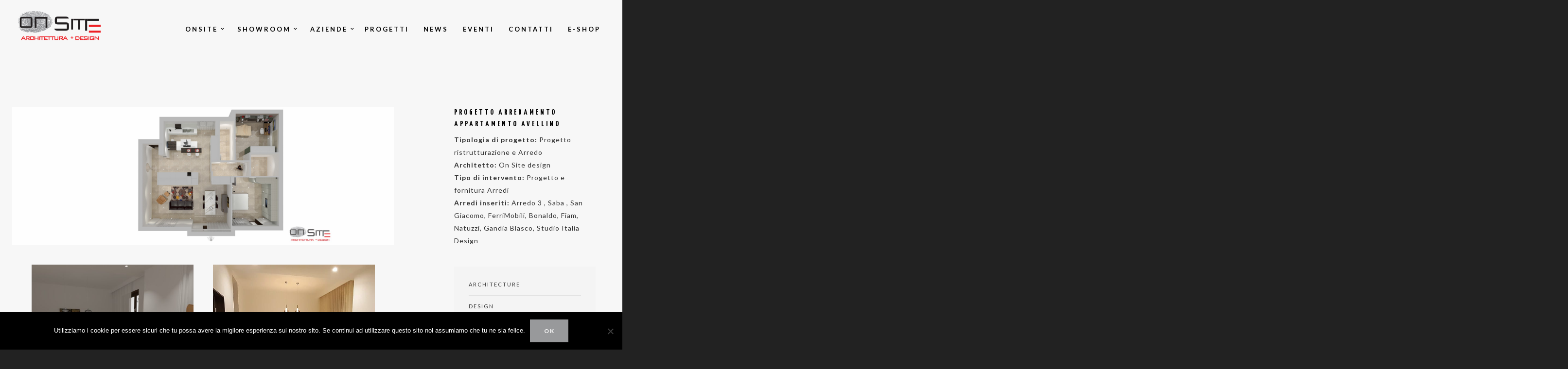

--- FILE ---
content_type: text/html; charset=UTF-8
request_url: https://www.onsitedesign.it/progetti/progetto-arredamento-avellino/
body_size: 17273
content:
<!doctype html>

<!--[if lt IE 10]>
<html class="ie9 no-js eut-responsive" lang="it-IT">
<![endif]-->
<!--[if (gt IE 9)|!(IE)]><!-->
<html class="no-js eut-responsive" lang="it-IT">
<!--<![endif]-->
	<head>
		<meta charset="UTF-8">

		<!-- viewport -->
		<meta name="viewport" content="width=device-width, initial-scale=1, maximum-scale=1, user-scalable=no">

		<!-- allow pinned sites -->
		<meta name="application-name" content="Onsite design" />
		<link rel="pingback" href="https://www.onsitedesign.it/xmlrpc.php">

		<meta name='robots' content='index, follow, max-video-preview:-1, max-snippet:-1, max-image-preview:large' />

	<!-- This site is optimized with the Yoast SEO plugin v18.2 - https://yoast.com/wordpress/plugins/seo/ -->
	<title>Progetto Arredamento appartamento F.M. Avellino - Onsite design</title>
	<meta name="description" content="Progetto di ristrutturazione e arredamento appartamento ad Avellino. Consulenza distribuzione , impiantistica , illuminazione e arredamento." />
	<link rel="canonical" href="https://www.onsitedesign.it/progetti/progetto-arredamento-avellino/" />
	<meta property="og:locale" content="it_IT" />
	<meta property="og:type" content="article" />
	<meta property="og:title" content="Progetto Arredamento appartamento F.M. Avellino - Onsite design" />
	<meta property="og:description" content="Progetto di ristrutturazione e arredamento appartamento ad Avellino. Consulenza distribuzione , impiantistica , illuminazione e arredamento." />
	<meta property="og:url" content="https://www.onsitedesign.it/progetti/progetto-arredamento-avellino/" />
	<meta property="og:site_name" content="Onsite design" />
	<meta property="article:modified_time" content="2020-04-16T14:16:20+00:00" />
	<meta property="og:image" content="https://www.onsitedesign.it/wp-content/uploads/2019/10/pianta-fiorenzo.jpg" />
	<meta property="og:image:width" content="2200" />
	<meta property="og:image:height" content="800" />
	<meta property="og:image:type" content="image/jpeg" />
	<meta name="twitter:card" content="summary_large_image" />
	<script type="application/ld+json" class="yoast-schema-graph">{"@context":"https://schema.org","@graph":[{"@type":"Organization","@id":"https://www.onsitedesign.it/#organization","name":"on site architettura & design","url":"https://www.onsitedesign.it/","sameAs":["https://www.pinterest.it/gianluca1183/_activity/"],"logo":{"@type":"ImageObject","@id":"https://www.onsitedesign.it/#logo","inLanguage":"it-IT","url":"https://www.onsitedesign.it/wp-content/uploads/2020/03/logo_os_inv-6.png","contentUrl":"https://www.onsitedesign.it/wp-content/uploads/2020/03/logo_os_inv-6.png","width":185,"height":105,"caption":"on site architettura & design"},"image":{"@id":"https://www.onsitedesign.it/#logo"}},{"@type":"WebSite","@id":"https://www.onsitedesign.it/#website","url":"https://www.onsitedesign.it/","name":"On site Architettura&design","description":"","publisher":{"@id":"https://www.onsitedesign.it/#organization"},"potentialAction":[{"@type":"SearchAction","target":{"@type":"EntryPoint","urlTemplate":"https://www.onsitedesign.it/?s={search_term_string}"},"query-input":"required name=search_term_string"}],"inLanguage":"it-IT"},{"@type":"ImageObject","@id":"https://www.onsitedesign.it/progetti/progetto-arredamento-avellino/#primaryimage","inLanguage":"it-IT","url":"https://www.onsitedesign.it/wp-content/uploads/2019/10/pianta-fiorenzo.jpg","contentUrl":"https://www.onsitedesign.it/wp-content/uploads/2019/10/pianta-fiorenzo.jpg","width":2200,"height":800},{"@type":"WebPage","@id":"https://www.onsitedesign.it/progetti/progetto-arredamento-avellino/#webpage","url":"https://www.onsitedesign.it/progetti/progetto-arredamento-avellino/","name":"Progetto Arredamento appartamento F.M. Avellino - Onsite design","isPartOf":{"@id":"https://www.onsitedesign.it/#website"},"primaryImageOfPage":{"@id":"https://www.onsitedesign.it/progetti/progetto-arredamento-avellino/#primaryimage"},"datePublished":"2020-04-04T14:58:35+00:00","dateModified":"2020-04-16T14:16:20+00:00","description":"Progetto di ristrutturazione e arredamento appartamento ad Avellino. Consulenza distribuzione , impiantistica , illuminazione e arredamento.","breadcrumb":{"@id":"https://www.onsitedesign.it/progetti/progetto-arredamento-avellino/#breadcrumb"},"inLanguage":"it-IT","potentialAction":[{"@type":"ReadAction","target":["https://www.onsitedesign.it/progetti/progetto-arredamento-avellino/"]}]},{"@type":"BreadcrumbList","@id":"https://www.onsitedesign.it/progetti/progetto-arredamento-avellino/#breadcrumb","itemListElement":[{"@type":"ListItem","position":1,"name":"Home","item":"https://www.onsitedesign.it/"},{"@type":"ListItem","position":2,"name":"Progetto Arredamento appartamento F.M. Avellino"}]}]}</script>
	<!-- / Yoast SEO plugin. -->


<link rel='dns-prefetch' href='//fonts.googleapis.com' />
<link rel="alternate" type="application/rss+xml" title="Onsite design &raquo; Feed" href="https://www.onsitedesign.it/feed/" />
<link rel="alternate" type="application/rss+xml" title="Onsite design &raquo; Feed dei commenti" href="https://www.onsitedesign.it/comments/feed/" />
<link rel="alternate" type="application/rss+xml" title="Onsite design &raquo; Progetto Arredamento appartamento F.M. Avellino Feed dei commenti" href="https://www.onsitedesign.it/progetti/progetto-arredamento-avellino/feed/" />
<script type="text/javascript">
window._wpemojiSettings = {"baseUrl":"https:\/\/s.w.org\/images\/core\/emoji\/14.0.0\/72x72\/","ext":".png","svgUrl":"https:\/\/s.w.org\/images\/core\/emoji\/14.0.0\/svg\/","svgExt":".svg","source":{"concatemoji":"https:\/\/www.onsitedesign.it\/wp-includes\/js\/wp-emoji-release.min.js?ver=6.2.8"}};
/*! This file is auto-generated */
!function(e,a,t){var n,r,o,i=a.createElement("canvas"),p=i.getContext&&i.getContext("2d");function s(e,t){p.clearRect(0,0,i.width,i.height),p.fillText(e,0,0);e=i.toDataURL();return p.clearRect(0,0,i.width,i.height),p.fillText(t,0,0),e===i.toDataURL()}function c(e){var t=a.createElement("script");t.src=e,t.defer=t.type="text/javascript",a.getElementsByTagName("head")[0].appendChild(t)}for(o=Array("flag","emoji"),t.supports={everything:!0,everythingExceptFlag:!0},r=0;r<o.length;r++)t.supports[o[r]]=function(e){if(p&&p.fillText)switch(p.textBaseline="top",p.font="600 32px Arial",e){case"flag":return s("\ud83c\udff3\ufe0f\u200d\u26a7\ufe0f","\ud83c\udff3\ufe0f\u200b\u26a7\ufe0f")?!1:!s("\ud83c\uddfa\ud83c\uddf3","\ud83c\uddfa\u200b\ud83c\uddf3")&&!s("\ud83c\udff4\udb40\udc67\udb40\udc62\udb40\udc65\udb40\udc6e\udb40\udc67\udb40\udc7f","\ud83c\udff4\u200b\udb40\udc67\u200b\udb40\udc62\u200b\udb40\udc65\u200b\udb40\udc6e\u200b\udb40\udc67\u200b\udb40\udc7f");case"emoji":return!s("\ud83e\udef1\ud83c\udffb\u200d\ud83e\udef2\ud83c\udfff","\ud83e\udef1\ud83c\udffb\u200b\ud83e\udef2\ud83c\udfff")}return!1}(o[r]),t.supports.everything=t.supports.everything&&t.supports[o[r]],"flag"!==o[r]&&(t.supports.everythingExceptFlag=t.supports.everythingExceptFlag&&t.supports[o[r]]);t.supports.everythingExceptFlag=t.supports.everythingExceptFlag&&!t.supports.flag,t.DOMReady=!1,t.readyCallback=function(){t.DOMReady=!0},t.supports.everything||(n=function(){t.readyCallback()},a.addEventListener?(a.addEventListener("DOMContentLoaded",n,!1),e.addEventListener("load",n,!1)):(e.attachEvent("onload",n),a.attachEvent("onreadystatechange",function(){"complete"===a.readyState&&t.readyCallback()})),(e=t.source||{}).concatemoji?c(e.concatemoji):e.wpemoji&&e.twemoji&&(c(e.twemoji),c(e.wpemoji)))}(window,document,window._wpemojiSettings);
</script>
<style type="text/css">
img.wp-smiley,
img.emoji {
	display: inline !important;
	border: none !important;
	box-shadow: none !important;
	height: 1em !important;
	width: 1em !important;
	margin: 0 0.07em !important;
	vertical-align: -0.1em !important;
	background: none !important;
	padding: 0 !important;
}
</style>
	<link rel='stylesheet' id='mgwb-style-frontend-css' href='https://www.onsitedesign.it/wp-content/plugins/mgwoocommercebrands/css/mgwoocommercebrands.css?ver=6.2.8' type='text/css' media='all' />
<link rel='stylesheet' id='owl-main-css' href='https://www.onsitedesign.it/wp-content/plugins/mgwoocommercebrands/js/owl-carousel/owl.carousel.css?ver=6.2.8' type='text/css' media='all' />
<link rel='stylesheet' id='owl-theme-css' href='https://www.onsitedesign.it/wp-content/plugins/mgwoocommercebrands/js/owl-carousel/owl.theme.css?ver=6.2.8' type='text/css' media='all' />
<link rel='stylesheet' id='wc-block-vendors-style-css' href='https://www.onsitedesign.it/wp-content/plugins/woo-gutenberg-products-block/build/vendors-style.css?ver=3.3.1' type='text/css' media='all' />
<link rel='stylesheet' id='wc-block-style-css' href='https://www.onsitedesign.it/wp-content/plugins/woo-gutenberg-products-block/build/style.css?ver=3.3.1' type='text/css' media='all' />
<link rel='stylesheet' id='contact-form-7-css' href='https://www.onsitedesign.it/wp-content/plugins/contact-form-7/includes/css/styles.css?ver=5.6.4' type='text/css' media='all' />
<link rel='stylesheet' id='cookie-notice-front-css' href='https://www.onsitedesign.it/wp-content/plugins/cookie-notice/css/front.min.css?ver=2.5.7' type='text/css' media='all' />
<link rel='stylesheet' id='duplicate-page-and-post-css' href='https://www.onsitedesign.it/wp-content/plugins/duplicate-page-and-post/admin/css/duplicate-page-and-post-admin.min.css?ver=2.1.1' type='text/css' media='all' />
<link rel='stylesheet' id='rs-plugin-settings-css' href='https://www.onsitedesign.it/wp-content/plugins/revslider/public/assets/css/settings.css?ver=5.2.5.4' type='text/css' media='all' />
<style id='rs-plugin-settings-inline-css' type='text/css'>
#rs-demo-id {}
</style>
<link rel='stylesheet' id='woocommerce-layout-css' href='https://www.onsitedesign.it/wp-content/plugins/woocommerce/assets/css/woocommerce-layout.css?ver=3.8.3' type='text/css' media='all' />
<link rel='stylesheet' id='woocommerce-smallscreen-css' href='https://www.onsitedesign.it/wp-content/plugins/woocommerce/assets/css/woocommerce-smallscreen.css?ver=3.8.3' type='text/css' media='only screen and (max-width: 768px)' />
<link rel='stylesheet' id='woocommerce-general-css' href='https://www.onsitedesign.it/wp-content/plugins/woocommerce/assets/css/woocommerce.css?ver=3.8.3' type='text/css' media='all' />
<style id='woocommerce-inline-inline-css' type='text/css'>
.woocommerce form .form-row .required { visibility: visible; }
</style>
<link rel='stylesheet' id='font-awesome-css' href='https://www.onsitedesign.it/wp-content/themes/engic/css/font-awesome.min.css?ver=4.5.0' type='text/css' media='all' />
<link rel='stylesheet' id='engic-eutf-basic-css' href='https://www.onsitedesign.it/wp-content/themes/engic/css/basic.css?ver=1.7.0' type='text/css' media='all' />
<link rel='stylesheet' id='engic-eutf-grid-css' href='https://www.onsitedesign.it/wp-content/themes/engic/css/grid.css?ver=1.7.0' type='text/css' media='all' />
<link rel='stylesheet' id='engic-eutf-theme-style-css' href='https://www.onsitedesign.it/wp-content/themes/engic/css/theme-style.css?ver=1.7.0' type='text/css' media='all' />
<link rel='stylesheet' id='engic-eutf-elements-css' href='https://www.onsitedesign.it/wp-content/themes/engic/css/elements.css?ver=1.7.0' type='text/css' media='all' />
<link rel='stylesheet' id='engic-eutf-woocommerce-custom-css' href='https://www.onsitedesign.it/wp-content/themes/engic/css/woocommerce-custom.css?ver=1.7.0' type='text/css' media='all' />
<link rel='stylesheet' id='engic-eutf-style-css' href='https://www.onsitedesign.it/wp-content/themes/engic-child/style.css?ver=1.7.0' type='text/css' media='all' />
<link rel='stylesheet' id='engic-eutf-responsive-css' href='https://www.onsitedesign.it/wp-content/themes/engic/css/responsive.css?ver=1.7.0' type='text/css' media='all' />
<link rel='stylesheet' id='wp-members-css' href='https://www.onsitedesign.it/wp-content/plugins/wp-members/assets/css/forms/generic-no-float.min.css?ver=3.5.4.4' type='text/css' media='all' />
<link rel='stylesheet' id='js_composer_front-css' href='https://www.onsitedesign.it/wp-content/plugins/js_composer/assets/css/js_composer.min.css?ver=4.11.1' type='text/css' media='all' />
<link rel='stylesheet' id='redux-google-fonts-engic_eutf_options-css' href='https://fonts.googleapis.com/css?family=Lato%3A400%2C700%2C300%7CYanone+Kaffeesatz%3A700%2C400%2C300&#038;ver=1669131272' type='text/css' media='all' />
<script type='text/javascript' id='cookie-notice-front-js-before'>
var cnArgs = {"ajaxUrl":"https:\/\/www.onsitedesign.it\/wp-admin\/admin-ajax.php","nonce":"986043e53d","hideEffect":"fade","position":"bottom","onScroll":false,"onScrollOffset":100,"onClick":false,"cookieName":"cookie_notice_accepted","cookieTime":2592000,"cookieTimeRejected":2592000,"globalCookie":false,"redirection":false,"cache":false,"revokeCookies":false,"revokeCookiesOpt":"automatic"};
</script>
<script type='text/javascript' src='https://www.onsitedesign.it/wp-content/plugins/cookie-notice/js/front.min.js?ver=2.5.7' id='cookie-notice-front-js'></script>
<script type='text/javascript' src='https://www.onsitedesign.it/wp-includes/js/jquery/jquery.min.js?ver=3.6.4' id='jquery-core-js'></script>
<script type='text/javascript' src='https://www.onsitedesign.it/wp-includes/js/jquery/jquery-migrate.min.js?ver=3.4.0' id='jquery-migrate-js'></script>
<script type='text/javascript' src='https://www.onsitedesign.it/wp-content/plugins/revslider/public/assets/js/jquery.themepunch.tools.min.js?ver=5.2.5.4' id='tp-tools-js'></script>
<script type='text/javascript' src='https://www.onsitedesign.it/wp-content/plugins/revslider/public/assets/js/jquery.themepunch.revolution.min.js?ver=5.2.5.4' id='revmin-js'></script>
<script type='text/javascript' src='https://www.onsitedesign.it/wp-content/plugins/woocommerce/assets/js/jquery-blockui/jquery.blockUI.min.js?ver=2.70' id='jquery-blockui-js'></script>
<script type='text/javascript' id='wc-add-to-cart-js-extra'>
/* <![CDATA[ */
var wc_add_to_cart_params = {"ajax_url":"\/wp-admin\/admin-ajax.php","wc_ajax_url":"\/?wc-ajax=%%endpoint%%","i18n_view_cart":"Visualizza carrello","cart_url":"https:\/\/www.onsitedesign.it\/cart\/","is_cart":"","cart_redirect_after_add":"yes"};
/* ]]> */
</script>
<script type='text/javascript' src='https://www.onsitedesign.it/wp-content/plugins/woocommerce/assets/js/frontend/add-to-cart.min.js?ver=3.8.3' id='wc-add-to-cart-js'></script>
<script type='text/javascript' src='https://www.onsitedesign.it/wp-content/plugins/js_composer/assets/js/vendors/woocommerce-add-to-cart.js?ver=4.11.1' id='vc_woocommerce-add-to-cart-js-js'></script>
<script type='text/javascript' src='https://www.onsitedesign.it/wp-content/themes/engic/js/modernizr.custom.js?ver=2.8.3' id='modernizr-js'></script>
<link rel="https://api.w.org/" href="https://www.onsitedesign.it/wp-json/" /><link rel="EditURI" type="application/rsd+xml" title="RSD" href="https://www.onsitedesign.it/xmlrpc.php?rsd" />
<link rel="wlwmanifest" type="application/wlwmanifest+xml" href="https://www.onsitedesign.it/wp-includes/wlwmanifest.xml" />
<meta name="generator" content="WordPress 6.2.8" />
<meta name="generator" content="WooCommerce 3.8.3" />
<link rel='shortlink' href='https://www.onsitedesign.it/?p=4479' />
<link rel="alternate" type="application/json+oembed" href="https://www.onsitedesign.it/wp-json/oembed/1.0/embed?url=https%3A%2F%2Fwww.onsitedesign.it%2Fprogetti%2Fprogetto-arredamento-avellino%2F" />
<link rel="alternate" type="text/xml+oembed" href="https://www.onsitedesign.it/wp-json/oembed/1.0/embed?url=https%3A%2F%2Fwww.onsitedesign.it%2Fprogetti%2Fprogetto-arredamento-avellino%2F&#038;format=xml" />
<!-- Dynamic css -->
<style type="text/css">
 body { font-size: 14px; font-family: Lato; font-weight: 400; letter-spacing: 1px; } body p, #eut-theme-wrapper #eut-search-modal input[type='text'] { font-size: 14px; font-family: Lato; font-weight: 400; line-height: 26px; letter-spacing: 1px; } input[type='text'], input[type='input'], input[type='password'], input[type='email'], input[type='number'], input[type='date'], input[type='url'], input[type='tel'], input[type='search'], textarea, select { font-family: Lato; } #eut-header .eut-logo.eut-logo-text a { font-family: "Yanone Kaffeesatz"; font-weight: 700; font-style: normal; font-size: 36px; text-transform: uppercase; } #eut-header #eut-main-menu ul li ul li a, #eut-hidden-menu ul.eut-menu li a { font-family: Lato; font-weight: 400; font-style: normal; font-size: 13px; text-transform: none; letter-spacing: 1px; } #eut-header #eut-main-menu > ul > li > a, #eut-hidden-menu ul.eut-menu > li > a, #eut-hidden-menu ul.eut-menu .eut-goback a, #eut-header .eut-responsive-menu-text, #eut-header #eut-main-menu > ul > li.megamenu > ul > li > a, #eut-header #eut-main-menu > ul > li.megamenu li.menu-item-has-children > a { font-family: Lato; font-weight: 700; font-style: normal; font-size: 13px; text-transform: uppercase; letter-spacing: 3px; } h1, .eut-h1 { font-family: "Yanone Kaffeesatz"; font-weight: 400; font-style: normal; font-size: 43px; text-transform: uppercase; line-height: 49px; letter-spacing: 8px; } h2, .eut-h2 { font-family: "Yanone Kaffeesatz"; font-weight: 400; font-style: normal; font-size: 34px; text-transform: uppercase; line-height: 40px; letter-spacing: 7px; } h3, .eut-h3 { font-family: "Yanone Kaffeesatz"; font-weight: 400; font-style: normal; font-size: 22px; text-transform: uppercase; line-height: 30px; letter-spacing: 6px; } h4, .eut-h4 { font-family: "Yanone Kaffeesatz"; font-weight: 400; font-style: normal; font-size: 18px; text-transform: uppercase; line-height: 26px; letter-spacing: 5px; } h5, .eut-h5, #reply-title, .vc_tta.vc_general .vc_tta-panel-title, .single_variation { font-family: "Yanone Kaffeesatz"; font-weight: 700; font-style: normal; font-size: 16px; text-transform: uppercase; line-height: 24px; letter-spacing: 4px; } h6, .eut-h6, .mfp-title { font-family: "Yanone Kaffeesatz"; font-weight: 700; font-style: normal; font-size: 14px; text-transform: uppercase; line-height: 16px; letter-spacing: 3px; } #eut-page-title .eut-title { font-family: "Yanone Kaffeesatz"; font-weight: 400; font-style: normal; font-size: 34px; text-transform: none; line-height: 40px; letter-spacing: 4px; } #eut-page-title .eut-description { font-family: Lato; font-weight: 400; font-style: normal; font-size: 14px; text-transform: uppercase; line-height: 24px; letter-spacing: 4px; } #eut-portfolio-title .eut-title { font-family: "Yanone Kaffeesatz"; font-weight: 400; font-style: normal; font-size: 34px; text-transform: none; line-height: 40px; letter-spacing: 4px; } #eut-portfolio-title .eut-description { font-family: Lato; font-weight: 400; font-style: normal; font-size: 14px; text-transform: uppercase; line-height: 24px; letter-spacing: 4px; } #eut-post-title .eut-title, .eut-single-post-title { font-family: "Yanone Kaffeesatz"; font-weight: 400; font-style: normal; font-size: 34px; text-transform: none; line-height: 40px; letter-spacing: 4px; } #eut-header[data-fullscreen='no'] #eut-feature-section .eut-title { font-family: "Yanone Kaffeesatz"; font-weight: 300; font-style: normal; font-size: 48px; text-transform: uppercase; line-height: 53px; letter-spacing: 18px; } #eut-header[data-fullscreen='no'] #eut-feature-section .eut-description { font-family: Lato; font-weight: 400; font-style: normal; font-size: 14px; text-transform: uppercase; line-height: 24px; letter-spacing: 4px; } #eut-header[data-fullscreen='yes'] #eut-feature-section .eut-title { font-family: "Yanone Kaffeesatz"; font-weight: 300; font-style: normal; font-size: 56px; text-transform: uppercase; line-height: 60px; letter-spacing: 20px; } #eut-header[data-fullscreen='yes'] #eut-feature-section .eut-description { font-family: Lato; font-weight: 700; font-style: normal; font-size: 16px; text-transform: uppercase; line-height: 24px; letter-spacing: 6px; } .eut-leader-text p, p.eut-leader-text, blockquote, blockquote p { font-family: Lato; font-weight: 300; font-style: normal; font-size: 20px; text-transform: none; line-height: 30px; letter-spacing: 1px; } .eut-subtitle p, .eut-subtitle { font-family: Lato; font-weight: 300; font-style: normal; font-size: 14px; text-transform: uppercase; line-height: 24px; letter-spacing: 1px; } .eut-small-text, small, #eut-anchor-menu a, #eut-post-title #eut-social-share ul li .eut-like-counter, .eut-pagination ul li, #eut-header-options ul.eut-options a span, .eut-pagination .eut-icon-nav-right, .eut-pagination .eut-icon-nav-left, #eut-footer-bar .eut-social li, #eut-footer-bar .eut-copyright, #eut-footer-bar #eut-second-menu, #eut-share-modal .eut-social li a, #eut-language-modal .eut-language li a, .logged-in-as, .widget.widget_recent_entries li span.post-date, cite, label, .eut-slider-item .eut-slider-content span.eut-title, .eut-gallery figure figcaption .eut-caption, .widget.widget_calendar caption, .widget .rss-date, .widget.widget_tag_cloud a, .eut-widget.eut-latest-news .eut-latest-news-date, .eut-widget.eut-comments .eut-comment-date, .wpcf7-form p, .wpcf7-form .eut-one-third, .wpcf7-form .eut-one-half, .mfp-counter, .eut-comment-nav ul li a, .eut-portfolio .eut-like-counter span, .eut-map-infotext p, a.eut-infotext-link, .eut-portfolio .eut-portfolio-btns, #eut-main-menu span.eut-no-assigned-menu { font-family: Lato; font-weight: 400; font-style: normal; font-size: 11px !important; text-transform: uppercase; letter-spacing: 2px; } .eut-link-text, .eut-blog.eut-isotope[data-type='pint-blog'] .eut-isotope-item .eut-media-content .eut-read-more span, .eut-search button[type='submit'], .eut-btn, input[type='submit'], input[type='reset'], button, .woocommerce #respond input#submit, .woocommerce button.button.alt { font-family: Lato; font-weight: 700; font-style: normal; font-size: 12px !important; text-transform: uppercase; letter-spacing: 2px; } .eut-btn.eut-btn-extrasmall { font-size: 8px !important; } .eut-btn.eut-btn-small { font-size: 10px !important; } .eut-btn.eut-btn-large { font-size: 14px !important; } .eut-btn.eut-btn-extralarge { font-size: 16px !important; } 
</style><!-- Dynamic css -->
<style type="text/css">
 .eut-body-overlay, .mfp-bg { background-color: rgba(0,0,0,0.85); } #eut-top-bar { line-height: 40px; } #eut-header.eut-default #eut-top-bar { background-color: #ffffff; color: #777777; } #eut-header.eut-default #eut-top-bar a { color: #777777; } #eut-header.eut-default #eut-top-bar a:hover { color: #a8a8aa; } #eut-header.eut-default #eut-top-bar .eut-language ul li a { background-color: #f7f7f7; color: #666666; } #eut-header.eut-default #eut-top-bar .eut-language ul li a:hover { background-color: #efefef; color: #000000; } .eut-frame-responsive-menu-button .eut-button-icon { border-color: rgba(205,205,205,0.2); } .eut-frame-responsive-menu-button .eut-line-icon, .eut-frame-responsive-menu-button .eut-line-icon:after, .eut-frame-responsive-menu-button .eut-line-icon:before { background-color: #cdcdcd; } #eut-header.eut-light #eut-top-bar, #eut-header.eut-dark #eut-top-bar { background-color: rgba(0,0,0,0.60); color: #cdcdcd; } #eut-header.eut-light #eut-top-bar a, #eut-header.eut-dark #eut-top-bar a { color: #cdcdcd; } #eut-header.eut-light #eut-top-bar a:hover, #eut-header.eut-dark #eut-top-bar a:hover { color: #ffffff; } #eut-header.eut-light #eut-top-bar .eut-language ul li a, #eut-header.eut-dark #eut-top-bar .eut-language ul li a { background-color: #f7f7f7; color: #666666; } #eut-header.eut-light #eut-top-bar .eut-language ul li a:hover, #eut-header.eut-dark #eut-top-bar .eut-language ul li a:hover { background-color: #efefef; color: #000000; } #eut-header #eut-inner-header { height: 120px; line-height: 120px; } #eut-header #eut-header-wrapper, #eut-header[data-menu-align='center'] #eut-main-menu { height: 120px; } #eut-header .eut-menu-elements-wrapper, #eut-header .eut-responsive-menu-button { height: 120px; line-height: 120px; } #eut-header .eut-logo { height: 120px; } #eut-header .eut-logo .eut-logo-wrapper a { height: 105px; } #eut-header[data-overlap='yes'][data-header-position='above-feature'] .eut-feature-content { padding-top: 120px; } #eut-header[data-overlap='yes'][data-header-position='above-feature'] .eut-feature-content.eut-align-left-top, #eut-header[data-overlap='yes'][data-header-position='above-feature'] .eut-feature-content.eut-align-center-top, #eut-header[data-overlap='yes'][data-header-position='above-feature'] .eut-feature-content.eut-align-right-top { padding-top: 200px; } #eut-header[data-overlap='yes'][data-header-position='below-feature'] .eut-feature-content.eut-align-left-bottom, #eut-header[data-overlap='yes'][data-header-position='below-feature'] .eut-feature-content.eut-align-center-bottom, #eut-header[data-overlap='yes'][data-header-position='below-feature'] .eut-feature-content.eut-align-right-bottom { padding-bottom: 160px; } #eut-header[data-overlap='yes'][data-topbar='no'][data-header-position='above-feature'] #eut-feature-section { top: -120px; margin-bottom: -120px; } #eut-header[data-overlap='yes'][data-topbar='yes'][data-header-position='above-feature'] #eut-feature-section { top: -161px; margin-bottom: -161px; } #eut-header[data-overlap='yes'][data-header-position='below-feature'] #eut-feature-section { margin-bottom: -120px; } #eut-hidden-menu { color: #000000; background-color: rgba(247,247,247,1); } #eut-hidden-menu li a, #eut-hidden-menu ul.eut-menu-options li a, #eut-hidden-menu .eut-menu-options li a, .eut-side-area .eut-close-menu-button { color: #000000; } #eut-hidden-menu li a:hover, #eut-hidden-menu ul.eut-menu-options li a:hover, #eut-hidden-menu ul li.current-menu-item > a, #eut-hidden-menu ul li.current-menu-parent > a, #eut-hidden-menu ul li.current_page_item > a, #eut-hidden-menu ul li.current_page_ancestor > a, .eut-side-area .eut-close-menu-button:hover { color: #bcbcbc; } #eut-hidden-menu ul.eut-menu li .eut-arrow:after, #eut-hidden-menu ul.eut-menu li .eut-arrow:before { background-color: #000000; } #eut-hidden-menu ul li a .label { color: #000000; background-color: #efefef; } #eut-header.eut-default #eut-inner-header, #eut-header.eut-default[data-sticky-header='shrink'] { background-color: rgba(247,247,247,1); } #eut-header.eut-default #eut-inner-header, #eut-header.eut-default .eut-menu-elements-wrapper, #eut-header.eut-default #eut-top-bar { border-color: rgba(0,0,0,0); } #eut-header.eut-default #eut-main-menu > ul > li > a, #eut-header.eut-default .eut-menu-options li a, #eut-header.eut-default .eut-logo.eut-logo-text a, #eut-header.eut-default .eut-responsive-menu-text, #eut-header.eut-default .eut-cart-button a, #eut-header.eut-default .eut-cart-button .eut-purchased-items { color: #000000; } #eut-header.eut-default .eut-menu-button-line { background-color: #000000; } #eut-header.eut-default .eut-button-icon .eut-line-icon, #eut-header.eut-default .eut-button-icon .eut-line-icon:after, #eut-header.eut-default .eut-button-icon .eut-line-icon:before { background-color: #000000; } #eut-header.eut-default .eut-button-icon:hover .eut-line-icon, #eut-header.eut-default .eut-button-icon:hover .eut-line-icon:after, #eut-header.eut-default .eut-button-icon:hover .eut-line-icon:before { background-color: #bcbcbc; } #eut-header.eut-default #eut-main-menu > ul > li.current-menu-item > a, #eut-header.eut-default #eut-main-menu > ul > li.current-menu-parent > a, #eut-header.eut-default #eut-main-menu > ul > li.current_page_item > a, #eut-header.eut-default #eut-main-menu > ul > li.current_page_ancestor > a, #eut-header.eut-default #eut-main-menu > ul > li:hover > a, #eut-header.eut-default #eut-main-menu > ul > li.current-menu-ancestor > a, #eut-header.eut-default #eut-main-menu > ul > li.active > a, #eut-header.eut-default .eut-menu-options li a:hover , #eut-hidden-menu ul.eut-menu > li.open > a, #eut-header.eut-default .eut-cart-button a:hover { color: #bcbcbc; } #eut-header #eut-main-menu ul li ul, #eut-header #eut-main-menu > ul > li.megamenu > ul { background-color: #f7f7f7; } #eut-header #eut-main-menu ul li ul a, #eut-header #eut-main-menu ul li a:hover .label { color: #666666; } #eut-header #eut-main-menu ul li.current-menu-item > a { color: #000000; } #eut-header #eut-main-menu ul li ul a:hover { color: #000000; background-color: #efefef; } #eut-header #eut-main-menu > ul > li.megamenu > ul > li { border-color: #f0f0f0; } #eut-header #eut-main-menu > ul > li.megamenu > ul > li > a, #eut-header #eut-main-menu > ul > li.megamenu li.menu-item-has-children > a { color: #000000; background-color: transparent; } #eut-header.eut-light #eut-inner-header, #eut-header.eut-light .eut-menu-elements-wrapper, #eut-header.eut-light #eut-top-bar { border-color: rgba(255,255,255,0); } #eut-header.eut-light #eut-main-menu > ul > li > a, #eut-header.eut-light .eut-menu-options li a, #eut-header.eut-light .eut-logo.eut-logo-text a, #eut-header.eut-light .eut-responsive-menu-text, #eut-header.eut-light .eut-cart-button a, #eut-header.eut-light .eut-cart-button .eut-purchased-items { color: #cdcdcd; } #eut-header.eut-light .eut-menu-button-line { background-color: #cdcdcd; } #eut-header.eut-light .eut-button-icon .eut-line-icon, #eut-header.eut-light .eut-button-icon .eut-line-icon:after, #eut-header.eut-light .eut-button-icon .eut-line-icon:before { background-color: #cdcdcd; } #eut-header.eut-light .eut-button-icon:hover .eut-line-icon, #eut-header.eut-light .eut-button-icon:hover .eut-line-icon:after, #eut-header.eut-light .eut-button-icon:hover .eut-line-icon:before { background-color: #ffffff; } #eut-header.eut-light #eut-main-menu > ul > li.current-menu-item > a, #eut-header.eut-light #eut-main-menu > ul > li.current-menu-parent > a, #eut-header.eut-light #eut-main-menu > ul > li.current_page_item > a, #eut-header.eut-light #eut-main-menu > ul > li.current_page_ancestor > a, #eut-header.eut-light #eut-main-menu > ul > li.active > a, #eut-header.eut-light #eut-main-menu > ul > li:hover > a, #eut-header.eut-light #eut-main-menu > ul > li.current-menu-ancestor > a, #eut-header.eut-light .eut-menu-options li a:hover, #eut-header.eut-light .eut-cart-button a:hover { color: #ffffff; } #eut-header.eut-dark #eut-inner-header, #eut-header.eut-dark .eut-menu-elements-wrapper, #eut-header.eut-dark #eut-top-bar { border-color: rgba(0,0,0,0); } #eut-header.eut-dark #eut-main-menu > ul > li > a, #eut-header.eut-dark .eut-menu-options li a, #eut-header.eut-dark .eut-logo.eut-logo-text a, #eut-header.eut-dark .eut-responsive-menu-text, #eut-header.eut-dark .eut-cart-button a, #eut-header.eut-dark .eut-cart-button .eut-purchased-items { color: #434343; } #eut-header.eut-dark .eut-menu-button-line { background-color: #434343; } #eut-header.eut-dark .eut-button-icon .eut-line-icon, #eut-header.eut-dark .eut-button-icon .eut-line-icon:after, #eut-header.eut-dark .eut-button-icon .eut-line-icon:before { background-color: #434343; } #eut-header.eut-dark .eut-button-icon:hover .eut-line-icon, #eut-header.eut-dark .eut-button-icon:hover .eut-line-icon:after, #eut-header.eut-dark .eut-button-icon:hover .eut-line-icon:before { background-color: #000000; } #eut-header.eut-dark #eut-main-menu > ul > li.current-menu-item > a, #eut-header.eut-dark #eut-main-menu > ul > li.current-menu-parent > a, #eut-header.eut-dark #eut-main-menu > ul > li.current_page_item > a, #eut-header.eut-dark #eut-main-menu > ul > li.current_page_ancestor > a, #eut-header.eut-dark #eut-main-menu > ul > li.active > a, #eut-header.eut-dark #eut-main-menu > ul > li:hover > a, #eut-header.eut-dark #eut-main-menu > ul > li.current-menu-ancestor > a, #eut-header.eut-dark .eut-menu-options li a:hover, #eut-header.eut-dark .eut-cart-button a:hover { color: #000000; } #eut-header.eut-default.eut-header-sticky #eut-inner-header, #eut-header.eut-light.eut-header-sticky #eut-inner-header, #eut-header.eut-dark.eut-header-sticky #eut-inner-header, #eut-header[data-sticky-header='advanced'] #eut-inner-header:before { background-color: rgba(247,247,247,0.95); } #eut-header.eut-header-sticky #eut-inner-header, #eut-header.eut-header-sticky .eut-menu-elements-wrapper, #eut-header.eut-header-sticky #eut-top-bar { border-color: rgba(0,0,0,0); } #eut-header.eut-header-sticky #eut-main-menu > ul > li > a, #eut-header.eut-header-sticky .eut-menu-options li a, #eut-header.eut-header-sticky .eut-logo.eut-logo-text a, #eut-header.eut-header-sticky .eut-responsive-menu-text, #eut-header.eut-header-sticky .eut-cart-button a, #eut-header.eut-header-sticky .eut-cart-button .eut-purchased-items { color: #000000; } #eut-header.eut-header-sticky #eut-main-menu > ul > li.current-menu-item > a, #eut-header.eut-header-sticky #eut-main-menu > ul > li.current-menu-parent > a, #eut-header.eut-header-sticky #eut-main-menu > ul > li.current_page_item > a, #eut-header.eut-header-sticky #eut-main-menu > ul > li.current_page_ancestor > a, #eut-header.eut-header-sticky #eut-main-menu > ul > li.active > a, #eut-header.eut-header-sticky #eut-main-menu > ul > li:hover > a, #eut-header.eut-header-sticky #eut-main-menu > ul > li.current-menu-ancestor > a, #eut-header.eut-header-sticky .eut-menu-options li a:hover, #eut-header.eut-header-sticky .eut-cart-button a:hover { color: #bcbcbc; } #eut-header.eut-header-sticky .eut-button-icon .eut-line-icon, #eut-header.eut-header-sticky .eut-button-icon .eut-line-icon:after, #eut-header.eut-header-sticky .eut-button-icon .eut-line-icon:before { background-color: #000000; } #eut-header.eut-header-sticky .eut-button-icon:hover .eut-line-icon, #eut-header.eut-header-sticky .eut-button-icon:hover .eut-line-icon:after, #eut-header.eut-header-sticky .eut-button-icon:hover .eut-line-icon:before { background-color: #bcbcbc; } #eut-page-title { background-color: #ececec; } #eut-portfolio-title { background-color: #ececec; } #eut-page-title.eut-blog-title { background-color: #ececec; } #eut-post-title { background-color: ; } #eut-anchor-menu { height: 70px; line-height: 70px; } #eut-anchor-menu-wrapper { height: 70px; } #eut-anchor-menu, #eut-anchor-menu.eut-responsive-bar ul li, #eut-anchor-menu ul li ul { background-color: #151515; } #eut-anchor-menu ul li a { color: #bbbdbf; background-color: #151515; } #eut-anchor-menu .eut-menu-button .eut-menu-button-line { background-color: #bbbdbf; } #eut-anchor-menu ul li.current-menu-item a, #eut-anchor-menu ul li a:hover, #eut-anchor-menu ul li.primary-button a, #eut-anchor-menu ul li.current > a, #eut-anchor-menu.eut-current-link ul li.active > a { color: #ffffff; background-color: #1a1f25; } #eut-anchor-menu ul li, #eut-anchor-menu ul li ul li, #eut-anchor-menu.eut-responsive-bar ul li, #eut-anchor-menu.eut-responsive-bar ul li ul, #eut-anchor-menu.eut-incontainer > ul > li:first-child { border-color: #393e44; } #eut-main-content, .eut-single-wrapper, #eut-main-content.eut-error-404, #eut-feature-section { background-color: #f7f7f7; } a { color: #999999; } a:hover { color: #a8a8aa; } #eut-footer-area { background-color: #1c1c1c; } /* Widget Title Color */ #eut-footer-area h1, #eut-footer-area h2, #eut-footer-area h3, #eut-footer-area h4, #eut-footer-area h5, #eut-footer-area h6, #eut-footer-area .eut-widget-title, #eut-footer-area .widget.widget_recent_entries li span.post-date, #eut-footer-area .widget.widget_rss .eut-widget-title a, #eut-footer-area .input-text, #eut-footer-area input[type='text'], #eut-footer-area input[type='input'], #eut-footer-area input[type='password'], #eut-footer-area input[type='email'], #eut-footer-area input[type='number'], #eut-footer-area input[type='date'], #eut-footer-area input[type='url'], #eut-footer-area input[type='tel'], #eut-footer-area input[type='search'], #eut-footer-area textarea { color: #ffffff; } /* Footer Text Color */ #eut-footer-area, #eut-footer-area .widget.widget_tag_cloud a{ color: #616161; } #eut-footer-area .widget li a, #eut-footer-area a { color: #ffffff; } /* Footer Text Hover Color */ #eut-footer-area .widget li a:hover, #eut-footer-area a:hover { color: #a8a8aa; } #eut-footer-area input, #eut-footer-area input[type='text'], #eut-footer-area input[type='input'], #eut-footer-area input[type='password'], #eut-footer-area input[type='email'], #eut-footer-area input[type='number'], #eut-footer-area input[type='date'], #eut-footer-area input[type='url'], #eut-footer-area input[type='tel'], #eut-footer-area input[type='search'], #eut-footer-area .eut-search button[type='submit'], #eut-footer-area textarea, #eut-footer-area select, #eut-footer-area .widget.widget_calendar table th, #eut-footer-area .eut-widget.eut-social li a, #eut-footer-area .widget li, #eut-footer-area .widget li ul { border-color: #383838; } #eut-footer-bar { background-color: rgba(21,21,21,1); color: #5c5c5c; } #eut-footer-bar #eut-second-menu li a, #eut-footer-bar .eut-social li a, #eut-footer-bar .eut-social li:after, #eut-footer-bar a { color: #5c5c5c; } #eut-footer-bar #eut-second-menu li a:hover, #eut-footer-bar .eut-social li a:hover, #eut-footer-bar a:hover { color: #e1261c; } .eut-dark-overlay:before { background-color: #222222; } .eut-light-overlay:before { background-color: #ffffff; } .eut-primary-1-overlay:before { background-color: #98999b; } .eut-primary-2-overlay:before { background-color: #ff5252; } .eut-primary-3-overlay:before { background-color: #b3e5fc; } .eut-primary-4-overlay:before { background-color: #aed581; } .eut-primary-5-overlay:before { background-color: #ffca28; } .eut-color-text, a.eut-color-text, a .eut-color-text, .eut-color-text a, #eut-main-content, .eut-bg-light, #eut-main-content .eut-sidebar-colored.eut-bg-light a, #eut-anchor-menu, #eut-main-content .widget.widget_categories li a, #eut-main-content .widget.widget_pages li a, #eut-main-content .widget.widget_archive li a, #eut-main-content .widget.widget_nav_menu li a, #eut-main-content .widget.widget_tag_cloud a, #eut-main-content .widget.widget_meta a, #eut-main-content .widget.widget_recent_entries a, #eut-main-content .widget.widget_recent_comments a.url, #eut-main-content .eut-widget.eut-comments a.url, #eut-main-content .eut-widget.eut-social li a, #eut-side-area .widget.widget_categories li a, #eut-side-area .widget.widget_pages li a, #eut-side-area .widget.widget_archive li a, #eut-side-area .widget.widget_nav_menu li a, #eut-side-area .widget.widget_tag_cloud a, #eut-side-area .widget.widget_meta a, #eut-side-area .widget.widget_recent_entries a, #eut-side-area .widget.widget_recent_comments a.url, #eut-side-area .eut-widget.eut-comments a.url, #eut-side-area .eut-widget.eut-latest-news a, #eut-side-area .eut-widget.eut-social li a, #eut-comments .eut-comment-item .eut-comment-date a:hover, .eut-pagination ul li a, input[type='text'], input[type='input'], input[type='password'], input[type='email'], input[type='number'], input[type='date'], input[type='url'], input[type='tel'], input[type='search'], textarea, select, .eut-map-infotext p, #eut-main-content .eut-portfolio .eut-light.eut-caption, #eut-main-content .eut-eut-gallery .eut-light.eut-caption, .eut-comment-nav ul li a, .eut-pagination ul li:after, .eut-search button[type='submit'] .fa.fa-search, #eut-social-share li a, .eut-blog-item.format-link a:not(.eut-read-more), .vc_tta-panel .vc_tta-controls-icon, #eut-main-menu span.eut-no-assigned-menu, .eut-read-more:hover, #eut-main-content .more-link:hover { color: #303030; } .eut-color-heading, a.eut-color-heading, a .eut-color-heading, .eut-color-heading a, .eut-color-hover-heading:hover, a.eut-color-hover-heading:hover, a .eut-color-hover-heading:hover, .eut-color-hover-heading a:hover, #eut-main-content h1, #eut-main-content h2, #eut-main-content h3, #eut-main-content h4, #eut-main-content h5, #eut-main-content h6, #eut-main-content .eut-h1, #eut-main-content .eut-h2, #eut-main-content .eut-h3, #eut-main-content .eut-h4, #eut-main-content .eut-h5, #eut-main-content .eut-h6, #eut-main-content .eut-post-title, #eut-main-content .more-link, #eut-main-content .widget.widget_rss cite, #eut-main-content .widget.widget_rss .eut-widget-title a, #eut-main-content .widget.widget_recent_comments a:hover, #eut-main-content .eut-widget.eut-comments a:hover, #eut-main-content .widget.widget_recent_entries li span.post-date, #eut-main-content .eut-widget.eut-comments .eut-comment-date, #eut-side-area .widget.widget_rss cite, #eut-side-area .widget.widget_rss .eut-widget-title a, #eut-side-area .widget.widget_recent_comments a:hover, #eut-side-area .eut-widget.eut-comments a:hover, #eut-side-area .widget.widget_recent_entries li span.post-date, #eut-side-area .eut-widget.eut-comments .eut-comment-date, #eut-side-area .eut-widget.eut-latest-news .eut-latest-news-date, #eut-main-content .eut-widget.eut-latest-news a, .widget.widget_calendar table th, #eut-comments .comment-reply-link:hover, #eut-comments .eut-comment-item .eut-author a, #eut-comments .comment-edit-link, #respond .comment-reply-title small a:hover, #respond .comment-notes, #eut-main-content .more-link:hover, .eut-toggle .eut-title.active, input[type='text']:hover, input[type='input']:hover, input[type='password']:hover, input[type='email']:hover, input[type='number']:hover, input[type='date']:hover, input[type='url']:hover, input[type='tel']:hover, input[type='search']:hover, textarea:hover, select:hover, input[type='text']:focus, input[type='password']:focus, input[type='email']:focus, input[type='number']:focus, input[type='date']:focus, input[type='url']:focus, input[type='tel']:focus, input[type='search']:focus, textarea:focus, #eut-main-content .eut-portfolio .eut-light.eut-title, #eut-main-content .eut-eut-gallery .eut-light.eut-title, .eut-related-wrapper small, .vc_tta-tabs .vc_tta-title-text, .eut-tabs-title li.active, .widget.widget_tag_cloud a:before, #eut-nav-bar .eut-nav-item a.eut-backlink { color: #000000; } .eut-color-primary-1, .eut-hover-color-primary-1:hover, a.eut-hover-color-primary-1:hover, a .eut-hover-color-primary-1:hover, .eut-color-primary-1:before, .eut-color-primary-1:after, #eut-main-content .eut-primary-1 h1, #eut-main-content .eut-primary-1 h2, #eut-main-content .eut-primary-1 h3, #eut-main-content .eut-primary-1 h4, #eut-main-content .eut-primary-1 h5, #eut-main-content .eut-primary-1 h6, #eut-main-content h1.eut-primary-1, #eut-main-content h2.eut-primary-1, #eut-main-content h3.eut-primary-1, #eut-main-content h4.eut-primary-1, #eut-main-content h5.eut-primary-1, #eut-main-content h6.eut-primary-1, #eut-feature-section .eut-title.eut-primary-1, #eut-page-title .eut-title.eut-primary-1, #eut-post-title .eut-title.eut-primary-1, #eut-portfolio-title .eut-title.eut-primary-1, #eut-feature-section .eut-goto-section.eut-primary-1, .widget.widget_calendar a, #eut-main-content .eut-post-title:hover, .eut-blog.eut-isotope[data-type='pint-blog'] .eut-isotope-item .eut-media-content .eut-post-icon, #eut-main-content .widget.widget_categories li a:hover, #eut-main-content .widget.widget_archive li a:hover, #eut-main-content .widget.widget_pages li a:hover, #eut-main-content .widget.widget_nav_menu li a:hover, #eut-main-content .widget.widget_nav_menu li.current-menu-item a, #eut-main-content .widget li .rsswidget, #eut-main-content .widget.widget_recent_comments a.url:hover, #eut-main-content .widget.widget_recent_comments a, #eut-main-content .eut-widget.eut-comments a.url:hover, #eut-main-content .eut-widget.eut-comments a, #eut-main-content .widget.widget_meta a:hover, #eut-main-content .widget.widget_recent_entries a:hover, #eut-main-content .widget.eut-contact-info a, #eut-main-content .eut-widget.eut-latest-news a:hover, #eut-side-area .widget.widget_categories li a:hover, #eut-side-area .widget.widget_archive li a:hover, #eut-side-area .widget.widget_pages li a:hover, #eut-side-area .widget.widget_nav_menu li a:hover, #eut-side-area .widget.widget_nav_menu li.current-menu-item a, #eut-side-area .widget li .rsswidget, #eut-side-area .widget.widget_recent_comments a.url:hover, #eut-side-area .widget.widget_recent_comments a, #eut-side-area .eut-widget.eut-comments a.url:hover, #eut-side-area .eut-widget.eut-comments a, #eut-side-area .widget.widget_meta a:hover, #eut-side-area .widget.widget_recent_entries a:hover, #eut-side-area .widget.eut-contact-info a, #eut-side-area .eut-widget.eut-latest-news a:hover, .eut-tags li a:hover, .eut-categories li a:hover, #eut-main-content .more-link, #eut-comments .comment-reply-link, #eut-comments .eut-comment-item .eut-author a:hover, #eut-comments .eut-comment-item .eut-comment-date a, #eut-comments .comment-edit-link:hover, #respond .comment-reply-title small a, .eut-blog .eut-like-counter span, .eut-pagination ul li a.current, .eut-pagination ul li a:hover, .eut-toggle .eut-title.active:before, .eut-portfolio-item .eut-portfolio-btns li a:hover, .eut-hr .eut-divider-backtotop:after, .eut-list li:before, #eut-feature-section .eut-description.eut-primary-1, #eut-page-title .eut-description.eut-primary-1, #eut-portfolio-title .eut-description.eut-primary-1, .eut-carousel-wrapper .eut-custom-title-content.eut-primary-1 .eut-caption, .eut-comment-nav ul li a:hover, .eut-pagination ul li .current, .eut-search button[type='submit']:hover .fa.fa-search, #eut-social-share li a:hover i, .eut-portfolio .eut-hover-style-1 .eut-like-counter, .eut-portfolio .eut-hover-style-1 .eut-portfolio-btns, .eut-portfolio .eut-hover-style-2.eut-light .eut-media:after, .eut-filter ul li:hover:not(.selected) span, #eut-theme-wrapper #eut-search-modal .eut-search button[type='submit'] .fa.fa-search, #eut-main-content .eut-widget.eut-social li a:not(.eut-simple):not(.eut-outline):hover, #eut-side-area .eut-widget.eut-social li a:not(.eut-simple):not(.eut-outline):hover, #eut-footer-area .eut-widget.eut-social li a:not(.eut-simple):not(.eut-outline):hover, #eut-main-content a:hover .eut-team-name, .eut-blog .eut-label-post.format-quote a:before, ul.eut-fields li:before, .vc_tta-panel.vc_active .vc_tta-controls-icon, #eut-theme-wrapper #eut-search-modal .eut-close-search:hover, #eut-main-content .widget.widget_tag_cloud a:hover, #eutside-area .widget.widget_tag_cloud a:hover, #eut-footer-area .widget.widget_tag_cloud a:hover, #eut-nav-bar .eut-nav-item a.eut-backlink:hover, .eut-testimonial-name:before, .eut-read-more, #eut-main-content .more-link, #eut-header #eut-main-menu ul li.eut-plus a span:after { color: #98999b; } .eut-isotope.eut-shadow-mode .eut-post-date.eut-primary-box:before, .eut-large-media .eut-post-date.eut-primary-box:after, .eut-single-post .eut-post-date.eut-primary-box:after, blockquote, .eut-blog-item.sticky:after { border-color: #98999b; } .eut-color-primary-2, .eut-color-primary-2:before, .eut-color-primary-2:after, #eut-main-content .eut-primary-2 h1, #eut-main-content .eut-primary-2 h2, #eut-main-content .eut-primary-2 h3, #eut-main-content .eut-primary-2 h4, #eut-main-content .eut-primary-2 h5, #eut-main-content .eut-primary-2 h6, #eut-feature-section .eut-title.eut-primary-2, #eut-feature-section .eut-goto-section.eut-primary-2, #eut-page-title .eut-title.eut-primary-2, #eut-post-title .eut-title.eut-primary-2, #eut-portfolio-title .eut-title.eut-primary-2, #eut-feature-section .eut-description.eut-primary-2, #eut-page-title .eut-description.eut-primary-2, #eut-portfolio-title .eut-description.eut-primary-2, .eut-carousel-wrapper .eut-custom-title-content.eut-primary-2 .eut-caption { color: #ff5252; } .eut-color-primary-3, .eut-color-primary-3:before, .eut-color-primary-3:after, #eut-main-content .eut-primary-3 h1, #eut-main-content .eut-primary-3 h2, #eut-main-content .eut-primary-3 h3, #eut-main-content .eut-primary-3 h4, #eut-main-content .eut-primary-3 h5, #eut-main-content .eut-primary-3 h6, #eut-feature-section .eut-title.eut-primary-3, #eut-feature-section .eut-goto-section.eut-primary-3, #eut-page-title .eut-title.eut-primary-3, #eut-post-title .eut-title.eut-primary-3, #eut-portfolio-title .eut-title.eut-primary-3, #eut-feature-section .eut-description.eut-primary-3, #eut-page-title .eut-description.eut-primary-3, #eut-portfolio-title .eut-description.eut-primary-3, .eut-carousel-wrapper .eut-custom-title-content.eut-primary-3 .eut-caption { color: #b3e5fc; } .eut-color-primary-4, .eut-color-primary-4:before, .eut-color-primary-4:after, #eut-main-content .eut-primary-4 h1, #eut-main-content .eut-primary-4 h2, #eut-main-content .eut-primary-4 h3, #eut-main-content .eut-primary-4 h4, #eut-main-content .eut-primary-4 h5, #eut-main-content .eut-primary-4 h6, #eut-feature-section .eut-title.eut-primary-4, #eut-feature-section .eut-goto-section.eut-primary-4, #eut-page-title .eut-title.eut-primary-4, #eut-post-title .eut-title.eut-primary-4, #eut-portfolio-title .eut-title.eut-primary-4, #eut-feature-section .eut-description.eut-primary-4, #eut-page-title .eut-description.eut-primary-4, #eut-portfolio-title .eut-description.eut-primary-4, .eut-carousel-wrapper .eut-custom-title-content.eut-primary-4 .eut-caption { color: #aed581; } .eut-color-primary-5, .eut-color-primary-5:before, .eut-color-primary-5:after, #eut-main-content .eut-primary-5 h1, #eut-main-content .eut-primary-5 h2, #eut-main-content .eut-primary-5 h3, #eut-main-content .eut-primary-5 h4, #eut-main-content .eut-primary-5 h5, #eut-main-content .eut-primary-5 h6, #eut-feature-section .eut-title.eut-primary-5, #eut-feature-section .eut-goto-section.eut-primary-5, #eut-page-title .eut-title.eut-primary-5, #eut-post-title .eut-title.eut-primary-5, #eut-portfolio-title .eut-title.eut-primary-5, #eut-feature-section .eut-description.eut-primary-5, #eut-page-title .eut-description.eut-primary-5, #eut-portfolio-title .eut-description.eut-primary-5, .eut-carousel-wrapper .eut-custom-title-content.eut-primary-5 .eut-caption { color: #ffca28; } #eut-main-content .eut-dark h1, #eut-main-content .eut-dark h2, #eut-main-content .eut-dark h3, #eut-main-content .eut-dark h4, #eut-main-content .eut-dark h5, #eut-main-content .eut-dark h6, .eut-carousel-wrapper .eut-custom-title-content.eut-dark .eut-caption { color: #000000; } #eut-main-content .eut-light h1, #eut-main-content .eut-light h2, #eut-main-content .eut-light h3, #eut-main-content .eut-light h4, #eut-main-content .eut-light h5, #eut-main-content .eut-light h6, .eut-carousel-wrapper .eut-custom-title-content.eut-light .eut-caption { color: #ffffff; } #eut-main-content .eut-grey h1, #eut-main-content .eut-grey h2, #eut-main-content .eut-grey h3, #eut-main-content .eut-grey h4, #eut-main-content .eut-grey h5, #eut-main-content .eut-grey h6 { color: #cccccc; } #eut-main-content .eut-green h1, #eut-main-content .eut-green h2, #eut-main-content .eut-green h3, #eut-main-content .eut-green h4, #eut-main-content .eut-green h5, #eut-main-content .eut-green h6 { color: #83ad00; } #eut-main-content .eut-orange h1, #eut-main-content .eut-orange h2, #eut-main-content .eut-orange h3, #eut-main-content .eut-orange h4, #eut-main-content .eut-orange h5, #eut-main-content .eut-orange h6 { color: #faa500; } #eut-main-content .eut-aqua h1, #eut-main-content .eut-aqua h2, #eut-main-content .eut-aqua h3, #eut-main-content .eut-aqua h4, #eut-main-content .eut-aqua h5, #eut-main-content .eut-aqua h6 { color: #23b893; } #eut-main-content .eut-blue h1, #eut-main-content .eut-blue h2, #eut-main-content .eut-blue h3, #eut-main-content .eut-blue h4, #eut-main-content .eut-blue h5, #eut-main-content .eut-blue h6 { color: #23a5d1; } #eut-main-content .eut-red h1, #eut-main-content .eut-red h2, #eut-main-content .eut-red h3, #eut-main-content .eut-red h4, #eut-main-content .eut-red h5, #eut-main-content .eut-red h6 { color: #ff0042; } #eut-main-content .eut-purple h1, #eut-main-content .eut-purple h2, #eut-main-content .eut-purple h3, #eut-main-content .eut-purple h4, #eut-main-content .eut-purple h5, #eut-main-content .eut-purple h6 { color: #940AE5; } .eut-border, #eut-about-author, #eut-comments, #eut-comments .eut-comment-item, #eut-comments .children:before, #eut-comments .children article.comment, #eut-main-content .eut-widget.eut-social li a, #eut-side-area .eut-widget.eut-social li a, #respond input[type='text'], #respond textarea, .eut-blog.eut-large-media .eut-blog-item, .eut-blog.eut-small-media .eut-blog-item, .eut-search input[type='text'], .eut-toggle-wrapper li, .eut-bar, .eut-pricing-table, .eut-pricing-table ul li, #eut-main-content table, #eut-main-content tr, #eut-main-content td, #eut-main-content th, pre, hr, .eut-hr.eut-element div, #eut-main-content input[type='text'], #eut-main-content input[type='input'], #eut-main-content input[type='password'], #eut-main-content input[type='email'], #eut-main-content input[type='number'], #eut-main-content input[type='date'], #eut-main-content input[type='url'], #eut-main-content input[type='tel'], #eut-main-content input[type='search'], .eut-search button[type='submit'], #eut-main-content textarea, #eut-main-content select, .eut-pagination ul, .eut-pagination ul li, .eut-portfolio-info + .widget, .eut-team figure .eut-team-social ul, #eut-hidden-menu ul.eut-menu li, #eut-hidden-menu ul.eut-menu li ul, .vc_tta-accordion .vc_tta-panel, .vc_tta-tabs-position-top .vc_tta-tabs-list, #eut-content-area .vc_tta.vc_tta-tabs-position-left.vc_general .vc_tta-tab > a, .eut-tabs-title, #respond { border-color: #E6E6E6; } #eut-main-content .eut-widget-title-line svg polyline, #eut-side-area .eut-widget-title-line svg polyline { stroke: #E6E6E6; } .eut-bg-dark { background-color: #000000; color: #ffffff; } .eut-bg-light { background-color: #ffffff; } .eut-bg-primary-1, .eut-bar-line.eut-primary-1-color, #eut-header #eut-main-menu > ul > li.primary-button > a span, #eut-feature-section .eut-style-4 .eut-title.eut-primary-1 span, #eut-main-content .eut-widget.eut-social li a.eut-simple, #eut-side-area .eut-widget.eut-social li a.eut-simple, #eut-footer-area .eut-widget.eut-social li a.eut-simple, #eut-main-content .eut-widget.eut-social li a.eut-outline:hover, #eut-side-area .eut-widget.eut-social li a.eut-outline:hover, #eut-footer-area .eut-widget.eut-social li a.eut-outline:hover, #eut-feature-section .eut-style-1 .eut-title:after, #eut-feature-section .eut-style-4 .eut-title:before, #eut-feature-section .eut-style-4 .eut-title span:before, #eut-feature-section .eut-style-4 .eut-title:after, #eut-feature-section .eut-style-4 .eut-title span:after, .widget.widget_calendar caption, #eut-post-title #eut-social-share.eut-primary-1 ul li a, .wpcf7-validation-errors, .eut-title-line span:after, .eut-blog.eut-isotope[data-type='pint-blog'] .eut-isotope-item .eut-media-content .eut-read-more:before, .eut-blog.eut-isotope[data-type='pint-blog'] .eut-isotope-item .eut-media-content .more-link:before, input[type='submit']:not(.eut-custom-btn), input[type='reset'], button, .eut-slider-item .eut-slider-content span:after, .eut-element.eut-social ul li a.eut-simple.eut-bg-primary-1, .eut-image-hover a.eut-no-image:before, #eut-header #eut-main-menu ul li a .label, #eut-header #eut-main-menu ul li ul a:hover .label, button.mfp-arrow:hover, #eut-content-area .vc_tta.vc_general .vc_tta-tab > a:after, .eut-tabs-title li.active:after, #eut-main-menu span.eut-no-assigned-menu a, #eut-header .eut-side-area-button .eut-button-icon:hover .eut-dot-icon, #eut-header .eut-side-area-button .eut-button-icon:hover .eut-dot-icon:before, #eut-header .eut-side-area-button .eut-button-icon:hover .eut-dot-icon:after, .woocommerce #respond input#submit, .eut-element.eut-text ul li:before, .eut-top-btn:hover, #eut-header #eut-main-menu ul li ul li a:before { background-color: #98999b; color: #ffffff; } .eut-btn.eut-btn-line.eut-bg-primary-1, .eut-element.eut-social ul li a.eut-outline.eut-bg-primary-1 { color: #98999b; border-color: #98999b; } #eut-main-content .eut-widget.eut-social li a:hover, #eut-side-area .eut-widget.eut-social li a:hover, #eut-footer-area .eut-widget.eut-social li a:hover, #eut-header .eut-side-area-button .eut-button-icon { border-color: #98999b; } .eut-btn.eut-bg-primary-1:hover, .eut-element.eut-social ul li a.eut-outline.eut-bg-primary-1:hover, #eut-header #eut-main-menu > ul > li.primary-button > a:hover span, input[type='submit']:not(.eut-custom-btn):hover, input[type='reset']:hover, button:hover, .eut-element.eut-social ul li a.eut-simple.eut-bg-primary-1:hover, #eut-post-title #eut-social-share.eut-primary-1 ul li a:hover, #eut-main-content .eut-widget.eut-social li a.eut-simple:hover, #eut-side-area .eut-widget.eut-social li a.eut-simple:hover, #eut-footer-area .eut-widget.eut-social li a.eut-simple:hover, #eut-main-menu span.eut-no-assigned-menu a:hover, .woocommerce #respond input#submit:hover { background-color: #e1261c; border-color: #e1261c; color: #ffffff; } @-webkit-keyframes loadanim { 0%, 80%, 100% { box-shadow: 0 2.5em 0 -1.3em #E6E6E6; } 40% { box-shadow: 0 2.5em 0 0 #E6E6E6; } } @keyframes loadanim { 0%, 80%, 100% { box-shadow: 0 2.5em 0 -1.3em #E6E6E6; } 40% { box-shadow: 0 2.5em 0 0 #E6E6E6; } } ::-moz-selection { color: #ffffff; background: #98999b; } ::selection { color: #ffffff; background: #98999b; } .eut-bg-primary-2, .eut-bar-line.eut-primary-2-color, #eut-feature-section .eut-style-4 .eut-title.eut-primary-2 span, #eut-post-title #eut-social-share.eut-primary-2 ul li a, .eut-element.eut-social ul li a.eut-simple.eut-bg-primary-2 { background-color: #ff5252; color: #ffffff; } .eut-btn.eut-btn-line.eut-bg-primary-2, .eut-element.eut-social ul li a.eut-outline.eut-bg-primary-2 { color: #ff5252; border-color: #ff5252; } .eut-btn.eut-bg-primary-2:hover, .eut-element.eut-social ul li a.eut-simple.eut-bg-primary-2:hover, .eut-element.eut-social ul li a.eut-outline.eut-bg-primary-2:hover, #eut-post-title #eut-social-share.eut-primary-2 ul li a:hover { background-color: #e04848; border-color: #e04848; color: #ffffff; } .eut-bg-primary-3, .eut-bar-line.eut-primary-3-color, #eut-feature-section .eut-style-4 .eut-title.eut-primary-3 span, #eut-post-title #eut-social-share.eut-primary-3 ul li a, .eut-element.eut-social ul li a.eut-simple.eut-bg-primary-3 { background-color: #b3e5fc; color: #ffffff; } .eut-btn.eut-btn-line.eut-bg-primary-3, .eut-element.eut-social ul li a.eut-outline.eut-bg-primary-3 { color: #b3e5fc; border-color: #b3e5fc; } .eut-btn.eut-bg-primary-3:hover, .eut-element.eut-social ul li a.eut-simple.eut-bg-primary-3:hover, .eut-element.eut-social ul li a.eut-outline.eut-bg-primary-3:hover, #eut-post-title #eut-social-share.eut-primary-3 ul li a:hover { background-color: #9dc9dd; border-color: #9dc9dd; color: #ffffff; } .eut-bg-primary-4, .eut-bar-line.eut-primary-4-color, #eut-feature-section .eut-style-4 .eut-title.eut-primary-4 span, #eut-post-title #eut-social-share.eut-primary-4 ul li a, .eut-element.eut-social ul li a.eut-simple.eut-bg-primary-4 { background-color: #aed581; color: #ffffff; } .eut-btn.eut-btn-line.eut-bg-primary-4, .eut-element.eut-social ul li a.eut-outline.eut-bg-primary-4 { color: #aed581; border-color: #aed581; } .eut-btn.eut-bg-primary-4:hover, .eut-element.eut-social ul li a.eut-simple.eut-bg-primary-4:hover, .eut-element.eut-social ul li a.eut-outline.eut-bg-primary-4:hover, #eut-post-title #eut-social-share.eut-primary-4 ul li a:hover { background-color: #99bb71; border-color: #99bb71; color: #ffffff; } .eut-bg-primary-5, .eut-bar-line.eut-primary-5-color, #eut-feature-section .eut-style-4 .eut-title.eut-primary-5 span, #eut-post-title #eut-social-share.eut-primary-5 ul li a, .eut-element.eut-social ul li a.eut-simple.eut-bg-primary-5 { background-color: #ffca28; color: #ffffff; } .eut-btn.eut-btn-line.eut-bg-primary-5, .eut-element.eut-social ul li a.eut-outline.eut-bg-primary-5 { color: #ffca28; border-color: #ffca28; } .eut-btn.eut-bg-primary-5:hover, .eut-element.eut-social ul li a.eut-simple.eut-bg-primary-5:hover, .eut-element.eut-social ul li a.eut-outline.eut-bg-primary-5:hover, #eut-post-title #eut-social-share.eut-primary-5 ul li a:hover { background-color: #e0b123; border-color: #e0b123; color: #ffffff; } #eut-main-content .eut-portfolio .eut-hover-style-2 .eut-like-counter { color: #303030; } .eut-portfolio .eut-hover-style-2 .eut-light-overlay .eut-portfolio-btns:hover, .eut-portfolio .eut-hover-style-2 .eut-dark-overlay .eut-portfolio-btns:hover { background-color: #98999b; color: #ffffff; } .compose-mode .vc_element .eut-row { margin-top: 30px; } .compose-mode .vc_vc_column .wpb_column { width: 100% !important; margin-bottom: 40px; border: 1px dashed rgba(125, 125, 125, 0.4); } .compose-mode .vc_controls > .vc_controls-out-tl { left: 15px; } .compose-mode .vc_controls > .vc_controls-bc { bottom: 15px; } .compose-mode .vc_welcome .vc_buttons { margin-top: 60px; } .compose-mode .eut-image img { opacity: 1; } .compose-mode #eut-inner-header { top: 0 !important; } .compose-mode .vc_controls > div { z-index: 9; } .compose-mode .eut-bg-image { opacity: 1; } .compose-mode #eut-theme-wrapper .eut-section[data-section-type='fullwidth-background'], .compose-mode #eut-theme-wrapper .eut-section[data-section-type='fullwidth-element'] { visibility: visible; } .compose-mode .eut-animated-item { opacity: 1; } 
</style><!-- Dynamic css -->
<style type="text/css">
 .eut-single-price del .amount, .single_variation del .amount, .single_variation del, .woocommerce ul.products li.product .price, .eut-product-item .eut-add-to-cart-btn a.eut-product-btn:hover, .eut-single-post-meta.eut-categories ul li a, .eut-review-link, .eut-woo-tabs ul.tabs li a, .woocommerce .star-rating span:before, .stars a:after{ color: #303030; } .eut-single-post-meta.eut-tags ul li a:hover, .eut-single-post-meta.eut-categories ul li a:hover, .eut-review-link:hover, a.eut-reset-var:hover { color: #000000; } .eut-single-price .amount, .single_variation .amount, .woocommerce form .form-row .required, .eut-product-item .eut-add-to-cart-btn a.eut-product-btn, .eut-woo-tabs ul.tabs li.active a, .woocommerce a.added_to_cart, a.eut-reset-var, .woocommerce-MyAccount-navigation ul li a:hover { color: #98999b; } .eut-entry-summary .eut-description p, .woocommerce div.product .woocommerce-product-rating, .eut-single-post-meta.eut-categories ul li { border-color: #E6E6E6; } #eut-bag path { fill: #000000; } #eut-empty path { fill: #98999b; } 
</style><!-- Dynamic css -->
<style type="text/css">
.linea {border-bottom: 1px solid #e1261c;} .blaz {border: 1px solid #e5e5e5;background: #fff;height: 600px;} .blaz .eut-box-content {padding: 20px 40px 10px 40px;} .woocommerce-result-count,.count{display:none} .woocommerce-Price-amount.amount{color:#e1261c;font-weight:bold;font-size:18px;} .eut-onsale{background-color:#e1261c;} .testo_coupon p{font-size:16px;} .mg-brand-image a img{height:50px;} .eut-entry-summary .eut-description p {padding-bottom: 10px;margin-bottom: 10px;}
</style>	<noscript><style>.woocommerce-product-gallery{ opacity: 1 !important; }</style></noscript>
	<style type="text/css">.recentcomments a{display:inline !important;padding:0 !important;margin:0 !important;}</style><meta name="generator" content="Powered by Visual Composer - drag and drop page builder for WordPress."/>
<!--[if lte IE 9]><link rel="stylesheet" type="text/css" href="https://www.onsitedesign.it/wp-content/plugins/js_composer/assets/css/vc_lte_ie9.min.css" media="screen"><![endif]--><!--[if IE  8]><link rel="stylesheet" type="text/css" href="https://www.onsitedesign.it/wp-content/plugins/js_composer/assets/css/vc-ie8.min.css" media="screen"><![endif]--><meta name="generator" content="Powered by Slider Revolution 5.2.5.4 - responsive, Mobile-Friendly Slider Plugin for WordPress with comfortable drag and drop interface." />
<style type="text/css" title="dynamic-css" class="options-output">#eut-body, .eut-frame-bottom, .eut-frame-top{background-color:#222222;}#eut-footer-area{padding-top:120px;padding-bottom:70px;}#eut-footer-bar{padding-top:30px;padding-bottom:30px;}</style><style type="text/css" data-type="vc_shortcodes-custom-css">.vc_custom_1450710954129{padding-right: 3% !important;padding-left: 3% !important;}</style><noscript><style type="text/css"> .wpb_animate_when_almost_visible { opacity: 1; }</style></noscript>	</head>

	
	<body data-rsssl=1 id="eut-body" class="portfolio-template-default single single-portfolio postid-4479 eut-stretched theme-engic cookies-not-set woocommerce-no-js wpb-js-composer js-comp-ver-4.11.1 vc_responsive">
		
		<!-- Frames -->
				<!-- End Frames -->

		
		
		<!-- Responsive Menu -->
		<nav id="eut-hidden-menu" class="eut-side-area">
			<div class="eut-menu-wrapper">
				<div class="eut-area-content">
										<div class="eut-main-menu-wrapper">
						<ul id="menu-onsite" class="eut-menu"><li id="menu-item-2628" class="menu-item menu-item-type-custom menu-item-object-custom menu-item-has-children menu-item-2628"><a href="#"><span class="eut-item">OnSite</span></a>
<ul class="sub-menu">
	<li id="menu-item-2500" class="menu-item menu-item-type-post_type menu-item-object-page menu-item-2500"><a href="https://www.onsitedesign.it/chi-siamo/"><span class="eut-item">Chi siamo</span></a></li>
	<li id="menu-item-2545" class="menu-item menu-item-type-post_type menu-item-object-page menu-item-2545"><a href="https://www.onsitedesign.it/dove-siamo/"><span class="eut-item">Dove siamo</span></a></li>
</ul>
</li>
<li id="menu-item-3101" class="menu-item menu-item-type-custom menu-item-object-custom menu-item-has-children menu-item-3101"><a href="#"><span class="eut-item">Showroom</span></a>
<ul class="sub-menu">
	<li id="menu-item-3100" class="menu-item menu-item-type-post_type menu-item-object-page menu-item-3100"><a href="https://www.onsitedesign.it/negozio/"><span class="eut-item">Prodotti</span></a></li>
</ul>
</li>
<li id="menu-item-2624" class="menu-item menu-item-type-custom menu-item-object-custom menu-item-has-children menu-item-2624"><a href="#"><span class="eut-item">Aziende</span></a>
<ul class="sub-menu">
	<li id="menu-item-2788" class="menu-item menu-item-type-post_type menu-item-object-page menu-item-2788"><a href="https://www.onsitedesign.it/cucine/"><span class="eut-item">Cucine</span></a></li>
	<li id="menu-item-2821" class="menu-item menu-item-type-post_type menu-item-object-page menu-item-2821"><a href="https://www.onsitedesign.it/arredo-giorno-e-notte/"><span class="eut-item">Giorno e Notte</span></a></li>
	<li id="menu-item-2946" class="menu-item menu-item-type-post_type menu-item-object-page menu-item-2946"><a href="https://www.onsitedesign.it/salotti/"><span class="eut-item">Salotti</span></a></li>
	<li id="menu-item-2865" class="menu-item menu-item-type-post_type menu-item-object-page menu-item-2865"><a href="https://www.onsitedesign.it/camerette/"><span class="eut-item">Camere per ragazzi</span></a></li>
	<li id="menu-item-3167" class="menu-item menu-item-type-post_type menu-item-object-page menu-item-3167"><a href="https://www.onsitedesign.it/complementi/"><span class="eut-item">Complementi</span></a></li>
	<li id="menu-item-3011" class="menu-item menu-item-type-post_type menu-item-object-page menu-item-3011"><a href="https://www.onsitedesign.it/illuminazione/"><span class="eut-item">Illuminazione</span></a></li>
	<li id="menu-item-2939" class="menu-item menu-item-type-post_type menu-item-object-page menu-item-2939"><a href="https://www.onsitedesign.it/porte-e-infissi/"><span class="eut-item">Porte e Infissi</span></a></li>
	<li id="menu-item-2967" class="menu-item menu-item-type-post_type menu-item-object-page menu-item-2967"><a href="https://www.onsitedesign.it/parquet/"><span class="eut-item">Parquet</span></a></li>
	<li id="menu-item-2977" class="menu-item menu-item-type-post_type menu-item-object-page menu-item-2977"><a href="https://www.onsitedesign.it/tendaggi/"><span class="eut-item">Tendaggi</span></a></li>
	<li id="menu-item-3003" class="menu-item menu-item-type-post_type menu-item-object-page menu-item-3003"><a href="https://www.onsitedesign.it/arredo-bagno/"><span class="eut-item">Arredo Bagno</span></a></li>
</ul>
</li>
<li id="menu-item-2544" class="menu-item menu-item-type-post_type menu-item-object-page menu-item-2544"><a href="https://www.onsitedesign.it/progetti-di-ristrutturazioni-e-progetti-di-interiordesign/"><span class="eut-item">Progetti</span></a></li>
<li id="menu-item-2623" class="menu-item menu-item-type-post_type menu-item-object-page menu-item-2623"><a href="https://www.onsitedesign.it/novita-e-nuove-aziende-in-expo/"><span class="eut-item">News</span></a></li>
<li id="menu-item-2522" class="menu-item menu-item-type-post_type menu-item-object-page menu-item-2522"><a href="https://www.onsitedesign.it/eventi/"><span class="eut-item">Eventi</span></a></li>
<li id="menu-item-2576" class="menu-item menu-item-type-post_type menu-item-object-page menu-item-2576"><a href="https://www.onsitedesign.it/contatti/"><span class="eut-item">Contatti</span></a></li>
<li id="menu-item-4784" class="menu-item menu-item-type-custom menu-item-object-custom menu-item-4784"><a target="_blank" rel="noopener" href="https://shop.onsitedesign.it/"><span class="eut-item">e-shop</span></a></li>
</ul>					</div>
									</div>
			</div>
		</nav>
		<!-- End Responsive Menu -->

				<!-- Theme Wrapper -->
		
		<div id="eut-theme-wrapper">

			<header id="eut-header" class="eut-default" data-fullscreen="no" data-overlap="no" data-sticky-header="shrink" data-logo-align="left" data-menu-align="right" data-menu-type="simply" data-topbar="no" data-menu-options="no" data-header-position="above-feature" data-backtotop="yes">
												<!-- Logo, Main Navigation, Header Options -->
				<div id="eut-header-wrapper">

					<div id="eut-inner-header" class="eut-fullwidth">

						<div class="eut-container">

								<div class="eut-logo">
			<div class="eut-logo-wrapper">
			<a class="eut-default" href="https://www.onsitedesign.it/"><img src="https://www.onsitedesign.it/wp-content/uploads/2016/04/logo_os_inv-6.png" alt="Onsite design" title="Onsite design" data-no-retina="" width="185" height="105"></a>
			<a class="eut-dark" href="https://www.onsitedesign.it/"><img src="https://www.onsitedesign.it/wp-content/uploads/2016/04/logo_os_inv-6.png" alt="Onsite design" title="Onsite design" data-no-retina="" width="185" height="105"></a>
			<a class="eut-light" href="https://www.onsitedesign.it/"><img src="https://www.onsitedesign.it/wp-content/uploads/2016/04/logo_os_inv-6.png" alt="Onsite design" title="Onsite design" data-no-retina="" width="185" height="105"></a>
			<a class="eut-sticky" href="https://www.onsitedesign.it/"><img src="https://www.onsitedesign.it/wp-content/uploads/2016/04/logo_os_inv-6.png" alt="Onsite design" title="Onsite design" data-no-retina="" width="185" height="105"></a>
				<span>Onsite design</span>
			</div>
		</div>


						
						
							<!-- Main Menu -->
																					
															<div class="eut-responsive-menu-button eut-menu-element">
									<a href="#eut-hidden-menu" class="eut-toggle-sidearea eut-button-icon">
										<div class="eut-line-icon"></div>
									</a>
								</div>
														<nav id="eut-main-menu" class="eut-menu-pointer-arrow">
								<ul id="menu-onsite-1" class="eut-menu"><li class="menu-item menu-item-type-custom menu-item-object-custom menu-item-has-children menu-item-2628"><a href="#"><span class="eut-item">OnSite</span></a>
<ul class="sub-menu">
	<li class="menu-item menu-item-type-post_type menu-item-object-page menu-item-2500"><a href="https://www.onsitedesign.it/chi-siamo/"><span class="eut-item">Chi siamo</span></a></li>
	<li class="menu-item menu-item-type-post_type menu-item-object-page menu-item-2545"><a href="https://www.onsitedesign.it/dove-siamo/"><span class="eut-item">Dove siamo</span></a></li>
</ul>
</li>
<li class="menu-item menu-item-type-custom menu-item-object-custom menu-item-has-children menu-item-3101"><a href="#"><span class="eut-item">Showroom</span></a>
<ul class="sub-menu">
	<li class="menu-item menu-item-type-post_type menu-item-object-page menu-item-3100"><a href="https://www.onsitedesign.it/negozio/"><span class="eut-item">Prodotti</span></a></li>
</ul>
</li>
<li class="menu-item menu-item-type-custom menu-item-object-custom menu-item-has-children menu-item-2624"><a href="#"><span class="eut-item">Aziende</span></a>
<ul class="sub-menu">
	<li class="menu-item menu-item-type-post_type menu-item-object-page menu-item-2788"><a href="https://www.onsitedesign.it/cucine/"><span class="eut-item">Cucine</span></a></li>
	<li class="menu-item menu-item-type-post_type menu-item-object-page menu-item-2821"><a href="https://www.onsitedesign.it/arredo-giorno-e-notte/"><span class="eut-item">Giorno e Notte</span></a></li>
	<li class="menu-item menu-item-type-post_type menu-item-object-page menu-item-2946"><a href="https://www.onsitedesign.it/salotti/"><span class="eut-item">Salotti</span></a></li>
	<li class="menu-item menu-item-type-post_type menu-item-object-page menu-item-2865"><a href="https://www.onsitedesign.it/camerette/"><span class="eut-item">Camere per ragazzi</span></a></li>
	<li class="menu-item menu-item-type-post_type menu-item-object-page menu-item-3167"><a href="https://www.onsitedesign.it/complementi/"><span class="eut-item">Complementi</span></a></li>
	<li class="menu-item menu-item-type-post_type menu-item-object-page menu-item-3011"><a href="https://www.onsitedesign.it/illuminazione/"><span class="eut-item">Illuminazione</span></a></li>
	<li class="menu-item menu-item-type-post_type menu-item-object-page menu-item-2939"><a href="https://www.onsitedesign.it/porte-e-infissi/"><span class="eut-item">Porte e Infissi</span></a></li>
	<li class="menu-item menu-item-type-post_type menu-item-object-page menu-item-2967"><a href="https://www.onsitedesign.it/parquet/"><span class="eut-item">Parquet</span></a></li>
	<li class="menu-item menu-item-type-post_type menu-item-object-page menu-item-2977"><a href="https://www.onsitedesign.it/tendaggi/"><span class="eut-item">Tendaggi</span></a></li>
	<li class="menu-item menu-item-type-post_type menu-item-object-page menu-item-3003"><a href="https://www.onsitedesign.it/arredo-bagno/"><span class="eut-item">Arredo Bagno</span></a></li>
</ul>
</li>
<li class="menu-item menu-item-type-post_type menu-item-object-page menu-item-2544"><a href="https://www.onsitedesign.it/progetti-di-ristrutturazioni-e-progetti-di-interiordesign/"><span class="eut-item">Progetti</span></a></li>
<li class="menu-item menu-item-type-post_type menu-item-object-page menu-item-2623"><a href="https://www.onsitedesign.it/novita-e-nuove-aziende-in-expo/"><span class="eut-item">News</span></a></li>
<li class="menu-item menu-item-type-post_type menu-item-object-page menu-item-2522"><a href="https://www.onsitedesign.it/eventi/"><span class="eut-item">Eventi</span></a></li>
<li class="menu-item menu-item-type-post_type menu-item-object-page menu-item-2576"><a href="https://www.onsitedesign.it/contatti/"><span class="eut-item">Contatti</span></a></li>
<li class="menu-item menu-item-type-custom menu-item-object-custom menu-item-4784"><a target="_blank" rel="noopener" href="https://shop.onsitedesign.it/"><span class="eut-item">e-shop</span></a></li>
</ul>							</nav>
							<!-- End Main Menu -->
						
						</div>
						
					</div>
				</div>
				<div class="clear"></div>

				<!-- End Logo, Main Navigation, Header Options -->

								<!-- End Feature Section -->


				
			</header>

		<div id="eut-search-modal" class="eut-modal">
			<div class="eut-modal-content">
				<div class="eut-h6 eut-close-search">Close</div><form class="eut-search" method="get" action="https://www.onsitedesign.it/" >  <div class="eut-search-placeholder eut-h1">Enter your<br>text here</div>  <input type="text" class="eut-search-textfield" id="engic-eutf-search-697d618a20959" value="" name="s" autocomplete="off"/>  <input type="submit" value="Start Searching"></form>			</div>
		</div>


	<div id="eut-main-content" class="eut-single-portfolio-content">

			<h2 class="eut-hidden"><span>Progetto Arredamento appartamento F.M. Avellino</span></h2>

		

		<div class="eut-container eut-right-sidebar">

			
			<div id="eut-content-area">
				<article id="post-4479" class="eut-single-porfolio post-4479 portfolio type-portfolio status-publish has-post-thumbnail hentry portfolio_category-architettura portfolio_category-interni portfolio_field-architecture portfolio_field-design portfolio_field-interior">

											<div id="eut-single-media">
													</div>
										<div id="eut-post-content" class="eut-margin-bottom-sm">
						<div  class="eut-section"  data-section-type="fullwidth-element" data-image-type="none" data-full-height="no">  <div  class="eut-row eut-bookmark">
		<div class="wpb_column eut-column-1 vc_custom_1450710954129">
			<div class="eut-element eut-image eut-align-left" style="">  <img alt="" src="https://www.onsitedesign.it/wp-content/uploads/2019/10/pianta-fiorenzo.jpg" width="2200" height="800"></div><div class="eut-element eut-gallery-popup eut-isotope eut-gallery eut-with-gap" style="" data-columns="2" data-columns-tablet-landscape="2" data-columns-tablet-portrait="2" data-columns-mobile="1" data-layout="fitRows">  <div class="eut-isotope-container"><div class="eut-isotope-item ">  <div class="eut-isotope-item-inner fadeInUp">    <a href="https://www.onsitedesign.it/wp-content/uploads/2019/10/on-site-design-fiorenzo-saba-natuzzi-rendering.jpg">      <figure class="eut-image-hover eut-zoom-none">        <div class="eut-media eut-light-overlay eut-opacity-0">          <img src="https://www.onsitedesign.it/wp-content/uploads/2019/10/on-site-design-fiorenzo-saba-natuzzi-rendering-600x600.jpg" alt="on site design-fiorenzo-saba-natuzzi-rendering" width="600" height="600">        </div>        <figcaption>        </figcaption>      </figure>    </a>  </div></div><div class="eut-isotope-item ">  <div class="eut-isotope-item-inner fadeInUp">    <a href="https://www.onsitedesign.it/wp-content/uploads/2019/10/on-site-design-fiorenzo-saba-natuzzi-foto.jpeg">      <figure class="eut-image-hover eut-zoom-none">        <div class="eut-media eut-light-overlay eut-opacity-0">          <img src="https://www.onsitedesign.it/wp-content/uploads/2019/10/on-site-design-fiorenzo-saba-natuzzi-foto-600x594.jpeg" alt="on site design-fiorenzo-saba-natuzzi-foto" width="600" height="594">        </div>        <figcaption>        </figcaption>      </figure>    </a>  </div></div><div class="eut-isotope-item ">  <div class="eut-isotope-item-inner fadeInUp">    <a href="https://www.onsitedesign.it/wp-content/uploads/2019/10/on-site-design-fiorenzo-arredo3-rendering.jpg">      <figure class="eut-image-hover eut-zoom-none">        <div class="eut-media eut-light-overlay eut-opacity-0">          <img src="https://www.onsitedesign.it/wp-content/uploads/2019/10/on-site-design-fiorenzo-arredo3-rendering-600x600.jpg" alt="on site design-fiorenzo-arredo3-rendering" width="600" height="600">        </div>        <figcaption>        </figcaption>      </figure>    </a>  </div></div><div class="eut-isotope-item ">  <div class="eut-isotope-item-inner fadeInUp">    <a href="https://www.onsitedesign.it/wp-content/uploads/2019/10/on-site-deisgn-fiorenzo-arredo3-foto-1920x933.jpg">      <figure class="eut-image-hover eut-zoom-none">        <div class="eut-media eut-light-overlay eut-opacity-0">          <img src="https://www.onsitedesign.it/wp-content/uploads/2019/10/on-site-deisgn-fiorenzo-arredo3-foto-600x600.jpg" alt="on site deisgn-fiorenzo-arredo3-foto" width="600" height="600">        </div>        <figcaption>        </figcaption>      </figure>    </a>  </div></div><div class="eut-isotope-item ">  <div class="eut-isotope-item-inner fadeInUp">    <a href="https://www.onsitedesign.it/wp-content/uploads/2019/10/on-site-design-fiorenzo-arredo3-rendering2.jpg">      <figure class="eut-image-hover eut-zoom-none">        <div class="eut-media eut-light-overlay eut-opacity-0">          <img src="https://www.onsitedesign.it/wp-content/uploads/2019/10/on-site-design-fiorenzo-arredo3-rendering2-600x600.jpg" alt="on site design-fiorenzo-arredo3-rendering2" width="600" height="600">        </div>        <figcaption>        </figcaption>      </figure>    </a>  </div></div><div class="eut-isotope-item ">  <div class="eut-isotope-item-inner fadeInUp">    <a href="https://www.onsitedesign.it/wp-content/uploads/2019/10/on-site-design-fiorenzo-arredo3-foto2-1920x933.jpg">      <figure class="eut-image-hover eut-zoom-none">        <div class="eut-media eut-light-overlay eut-opacity-0">          <img src="https://www.onsitedesign.it/wp-content/uploads/2019/10/on-site-design-fiorenzo-arredo3-foto2-600x600.jpg" alt="on site design-fiorenzo-arredo3-foto2" width="600" height="600">        </div>        <figcaption>        </figcaption>      </figure>    </a>  </div></div><div class="eut-isotope-item ">  <div class="eut-isotope-item-inner fadeInUp">    <a href="https://www.onsitedesign.it/wp-content/uploads/2019/10/on-site-design-fiorenzo-bonaldo-glamora-foto-1920x933.jpg">      <figure class="eut-image-hover eut-zoom-none">        <div class="eut-media eut-light-overlay eut-opacity-0">          <img src="https://www.onsitedesign.it/wp-content/uploads/2019/10/on-site-design-fiorenzo-bonaldo-glamora-foto-600x600.jpg" alt="on site design-fiorenzo-bonaldo-glamora-foto" width="600" height="600">        </div>        <figcaption>        </figcaption>      </figure>    </a>  </div></div><div class="eut-isotope-item ">  <div class="eut-isotope-item-inner fadeInUp">    <a href="https://www.onsitedesign.it/wp-content/uploads/2019/10/on-site-design-fiorenzo-bonaldo-glamora-rendering.jpg">      <figure class="eut-image-hover eut-zoom-none">        <div class="eut-media eut-light-overlay eut-opacity-0">          <img src="https://www.onsitedesign.it/wp-content/uploads/2019/10/on-site-design-fiorenzo-bonaldo-glamora-rendering-600x463.jpg" alt="on site design-fiorenzo-bonaldo-glamora-rendering" width="600" height="463">        </div>        <figcaption>        </figcaption>      </figure>    </a>  </div></div><div class="eut-isotope-item ">  <div class="eut-isotope-item-inner fadeInUp">    <a href="https://www.onsitedesign.it/wp-content/uploads/2019/10/on-site-design-fiorenzo-fiam-rendering.jpg">      <figure class="eut-image-hover eut-zoom-none">        <div class="eut-media eut-light-overlay eut-opacity-0">          <img src="https://www.onsitedesign.it/wp-content/uploads/2019/10/on-site-design-fiorenzo-fiam-rendering-441x600.jpg" alt="on site design-fiorenzo-fiam-rendering" width="441" height="600">        </div>        <figcaption>        </figcaption>      </figure>    </a>  </div></div><div class="eut-isotope-item ">  <div class="eut-isotope-item-inner fadeInUp">    <a href="https://www.onsitedesign.it/wp-content/uploads/2019/10/on-site-design-fiorenzo-fiam-foto-933x1920.jpg">      <figure class="eut-image-hover eut-zoom-none">        <div class="eut-media eut-light-overlay eut-opacity-0">          <img src="https://www.onsitedesign.it/wp-content/uploads/2019/10/on-site-design-fiorenzo-fiam-foto-600x600.jpg" alt="on site design-fiorenzo-fiam-foto" width="600" height="600">        </div>        <figcaption>        </figcaption>      </figure>    </a>  </div></div><div class="eut-isotope-item ">  <div class="eut-isotope-item-inner fadeInUp">    <a href="https://www.onsitedesign.it/wp-content/uploads/2019/10/on-site-design-fiorenzo-lago-rendering.jpg">      <figure class="eut-image-hover eut-zoom-none">        <div class="eut-media eut-light-overlay eut-opacity-0">          <img src="https://www.onsitedesign.it/wp-content/uploads/2019/10/on-site-design-fiorenzo-lago-rendering-600x600.jpg" alt="on site design-fiorenzo-lago-rendering" width="600" height="600">        </div>        <figcaption>        </figcaption>      </figure>    </a>  </div></div><div class="eut-isotope-item ">  <div class="eut-isotope-item-inner fadeInUp">    <a href="https://www.onsitedesign.it/wp-content/uploads/2019/10/fiorenzo-lettino2.jpg">      <figure class="eut-image-hover eut-zoom-none">        <div class="eut-media eut-light-overlay eut-opacity-0">          <img src="https://www.onsitedesign.it/wp-content/uploads/2019/10/fiorenzo-lettino2-600x600.jpg" alt="fiorenzo lettino2" width="600" height="600">        </div>        <figcaption>        </figcaption>      </figure>    </a>  </div></div>  </div></div>
		</div>
	
		<div class="wpb_column eut-column-1">
			
		</div>
	  </div>  <div class="eut-bg-wrapper">  </div></div>
					</div>

				</article>

									<div id="eut-portfolio-info-responsive">
								<div class="eut-portfolio-info">

			
				<!-- Portfolio Description -->
				<div class="eut-portfolio-description">
					<div class="eut-h5">Progetto  Arredamento appartamento Avellino</div>
					<p><strong>Tipologia di progetto:</strong> Progetto ristrutturazione e Arredo <br />
<strong>Architetto:</strong> On Site design <br />
<strong>Tipo di intervento:</strong> Progetto e fornitura Arredi <br />
<strong>Arredi inseriti:</strong>  Arredo 3 , Saba , San Giacomo, FerriMobili, Bonaldo, Fiam, Natuzzi, Gandia Blasco, Studio Italia Design<br />
</p>
				</div>
				<!-- End Portfolio Description -->

			
			
				<!-- Fields -->
				<ul class="eut-fields">
				<li class="eut-fields-title eut-small-text">architecture</li><li class="eut-fields-title eut-small-text">design</li><li class="eut-fields-title eut-small-text">interior</li>				</ul>
				<!-- End Fields -->

								<div id="eut-social-share" class="eut-border">

			<ul>

								<li><a href="https://www.onsitedesign.it/progetti/progetto-arredamento-avellino/" title="Progetto Arredamento appartamento F.M. Avellino" class="eut-social-share-facebook"><i class="fa fa-facebook"></i></a></li>
												<li><a href="https://www.onsitedesign.it/progetti/progetto-arredamento-avellino/" title="Progetto Arredamento appartamento F.M. Avellino" class="eut-social-share-twitter"><i class="fa fa-twitter"></i></a></li>
												<li><a href="https://www.onsitedesign.it/progetti/progetto-arredamento-avellino/" title="Progetto Arredamento appartamento F.M. Avellino" class="eut-social-share-linkedin"><i class="fa fa-linkedin"></i></a></li>
												<li><a href="https://www.onsitedesign.it/progetti/progetto-arredamento-avellino/" title="Progetto Arredamento appartamento F.M. Avellino" class="eut-social-share-googleplus"><i class="fa fa-google-plus"></i></a></li>
												<li><a href="https://www.onsitedesign.it/progetti/progetto-arredamento-avellino/" title="Progetto Arredamento appartamento F.M. Avellino" data-pin-img="https://www.onsitedesign.it/wp-content/uploads/2019/10/pianta-fiorenzo-600x600.jpg" class="eut-social-share-pinterest"><i class="fa fa-pinterest"></i></a></li>
								
			</ul>

		</div>
		</div>
						</div>
				
			</div>
					<!-- Sidebar -->
		<aside id="eut-sidebar" class="eut-sidebar eut-fixed-sidebar">
					<div class="eut-portfolio-info">

			
				<!-- Portfolio Description -->
				<div class="eut-portfolio-description">
					<div class="eut-h5">Progetto  Arredamento appartamento Avellino</div>
					<p><strong>Tipologia di progetto:</strong> Progetto ristrutturazione e Arredo <br />
<strong>Architetto:</strong> On Site design <br />
<strong>Tipo di intervento:</strong> Progetto e fornitura Arredi <br />
<strong>Arredi inseriti:</strong>  Arredo 3 , Saba , San Giacomo, FerriMobili, Bonaldo, Fiam, Natuzzi, Gandia Blasco, Studio Italia Design<br />
</p>
				</div>
				<!-- End Portfolio Description -->

			
			
				<!-- Fields -->
				<ul class="eut-fields">
				<li class="eut-fields-title eut-small-text">architecture</li><li class="eut-fields-title eut-small-text">design</li><li class="eut-fields-title eut-small-text">interior</li>				</ul>
				<!-- End Fields -->

								<div id="eut-social-share" class="eut-border">

			<ul>

								<li><a href="https://www.onsitedesign.it/progetti/progetto-arredamento-avellino/" title="Progetto Arredamento appartamento F.M. Avellino" class="eut-social-share-facebook"><i class="fa fa-facebook"></i></a></li>
												<li><a href="https://www.onsitedesign.it/progetti/progetto-arredamento-avellino/" title="Progetto Arredamento appartamento F.M. Avellino" class="eut-social-share-twitter"><i class="fa fa-twitter"></i></a></li>
												<li><a href="https://www.onsitedesign.it/progetti/progetto-arredamento-avellino/" title="Progetto Arredamento appartamento F.M. Avellino" class="eut-social-share-linkedin"><i class="fa fa-linkedin"></i></a></li>
												<li><a href="https://www.onsitedesign.it/progetti/progetto-arredamento-avellino/" title="Progetto Arredamento appartamento F.M. Avellino" class="eut-social-share-googleplus"><i class="fa fa-google-plus"></i></a></li>
												<li><a href="https://www.onsitedesign.it/progetti/progetto-arredamento-avellino/" title="Progetto Arredamento appartamento F.M. Avellino" data-pin-img="https://www.onsitedesign.it/wp-content/uploads/2019/10/pianta-fiorenzo-600x600.jpg" class="eut-social-share-pinterest"><i class="fa fa-pinterest"></i></a></li>
								
			</ul>

		</div>
		</div>
						</aside>
		<!-- End Sidebar -->
			<div class="clear"></div>

							<!-- NAVIGATION BAR -->
			<div id="eut-nav-bar" class="clearfix">
				<div class="eut-nav-item eut-prev eut-align-left">
										<a href="https://www.onsitedesign.it/progetti/progetto-arredamento-monteforteirpino-lagodesign/" class="eut-link-text eut-color-text eut-color-hover-heading"><i class="eut-icon eut-icon-nav-left"></i><span>Progetto Arredamento Appartamento G.A. Monteforte Irpino</span></a>
									</div>
				<div class="eut-nav-item eut-backlink eut-align-center">
										<a href="https://www.onsitedesign.it/progetti-di-ristrutturazioni-e-progetti-di-interiordesign/" class="eut-backlink"><i class="eut-icon eut-icon-th-large"></i></a>
									</div>
				<div class="eut-nav-item eut-next eut-align-right">
										<a href="https://www.onsitedesign.it/progetti/progetto-arredamento-casa-t-avellino/" class="eut-link-text eut-color-text eut-color-hover-heading"><span>Progetto Arredamento Appartamento T. Avellino</span><i class="eut-icon eut-icon-nav-right"></i></a>
									</div>
			</div>
			<!-- END NAVIGATION BAR -->
		</div>

	</div>
	<!-- End Content -->


			
			<footer id="eut-footer" data-sticky-footer="no">

				<div class="eut-container">

						<div id="eut-footer-area" class="eut-section" data-section-type="fullwidth-background">
			<div class="eut-row">
<div class="eut-column-1-3 eut-tablet-column-1-3"><div id="text-3" class="eut-widget widget widget_text"><h3 class="eut-widget-title">Orari e contatti</h3>			<div class="textwidget"><p>Via Salvatore De Renzi, 72 <br>
  83100 - Avellino<br>
  tel/fax 0825 784520 <br>
  info@onsitedesign.it</p>
<p>orari apertura: 10.00 - 13.00 / 16:30 - 20:00<br>
chiusura: lunedi mattina e domenica</p></div>
		</div></div><div class="eut-column-1-3 eut-tablet-column-1-3"><div id="eut-widget-latest-posts-4" class="eut-widget widget eut-latest-news"><h3 class="eut-widget-title">News</h3>			<ul>
		
				<li class="post-9232 post type-post status-publish format-gallery has-post-thumbnail hentry category-news tag-lago post_format-post-format-gallery">
											<a href="https://www.onsitedesign.it/lago-avellino/" target="_self" title="Nuovo Space LAGO" class="eut-post-thumb">
													<img width="150" height="150" src="https://www.onsitedesign.it/wp-content/uploads/2024/12/lago-expo-150x150.jpg" class="attachment-thumbnail size-thumbnail wp-post-image" alt="" decoding="async" srcset="https://www.onsitedesign.it/wp-content/uploads/2024/12/lago-expo-150x150.jpg 150w, https://www.onsitedesign.it/wp-content/uploads/2024/12/lago-expo-600x600.jpg 600w, https://www.onsitedesign.it/wp-content/uploads/2024/12/lago-expo-1120x1120.jpg 1120w, https://www.onsitedesign.it/wp-content/uploads/2024/12/lago-expo-100x100.jpg 100w" sizes="(max-width: 150px) 100vw, 150px" />												</a>
										<div class="eut-news-content">
						<a href="https://www.onsitedesign.it/lago-avellino/" target="_self" class="eut-title" title="Nuovo Space LAGO">Nuovo Space LAGO</a>
												<div class="eut-latest-news-date">24 Dicembre 2024</div>
											</div>
				</li>

		
				<li class="post-4600 post type-post status-publish format-gallery has-post-thumbnail hentry category-news tag-natuzzi tag-onsite post_format-post-format-gallery">
											<a href="https://www.onsitedesign.it/lema-avellino/" target="_self" title="Nuovo &#8220;Corner LEMA&#8221; Avellino" class="eut-post-thumb">
													<img width="150" height="150" src="https://www.onsitedesign.it/wp-content/uploads/2020/03/vetrina-lema-150x150.jpg" class="attachment-thumbnail size-thumbnail wp-post-image" alt="" decoding="async" loading="lazy" srcset="https://www.onsitedesign.it/wp-content/uploads/2020/03/vetrina-lema-150x150.jpg 150w, https://www.onsitedesign.it/wp-content/uploads/2020/03/vetrina-lema-100x100.jpg 100w" sizes="(max-width: 150px) 100vw, 150px" />												</a>
										<div class="eut-news-content">
						<a href="https://www.onsitedesign.it/lema-avellino/" target="_self" class="eut-title" title="Nuovo &#8220;Corner LEMA&#8221; Avellino">Nuovo &#8220;Corner LEMA&#8221; Avellino</a>
												<div class="eut-latest-news-date">28 Marzo 2020</div>
											</div>
				</li>

		
				<li class="post-4128 post type-post status-publish format-gallery has-post-thumbnail hentry category-eventi tag-gridelli tag-la-cucina-entra-in-oncologia post_format-post-format-gallery">
											<a href="https://www.onsitedesign.it/la-cucina-entra-in-oncologia-8-ultimaserata/" target="_self" title="La cucina entra in Oncologia 8° edizione serata conclusiva , in collaborazione con Ospedale Moscati e Dott. Cesare Gridelli" class="eut-post-thumb">
													<img width="150" height="150" src="https://www.onsitedesign.it/wp-content/uploads/2016/12/20171024_155540-150x150.jpg" class="attachment-thumbnail size-thumbnail wp-post-image" alt="" decoding="async" loading="lazy" srcset="https://www.onsitedesign.it/wp-content/uploads/2016/12/20171024_155540-150x150.jpg 150w, https://www.onsitedesign.it/wp-content/uploads/2016/12/20171024_155540-scaled-100x100.jpg 100w, https://www.onsitedesign.it/wp-content/uploads/2016/12/20171024_155540-600x600.jpg 600w, https://www.onsitedesign.it/wp-content/uploads/2016/12/20171024_155540-1120x1120.jpg 1120w" sizes="(max-width: 150px) 100vw, 150px" />												</a>
										<div class="eut-news-content">
						<a href="https://www.onsitedesign.it/la-cucina-entra-in-oncologia-8-ultimaserata/" target="_self" class="eut-title" title="La cucina entra in Oncologia 8° edizione serata conclusiva , in collaborazione con Ospedale Moscati e Dott. Cesare Gridelli">La cucina entra in Oncologia 8° edizione serata conclusiva , in collaborazione con Ospedale Moscati e Dott. Cesare Gridelli</a>
												<div class="eut-latest-news-date">11 Novembre 2017</div>
											</div>
				</li>

					</ul>
		</div></div><div class="eut-column-1-3 eut-tablet-column-1-3"><div id="eut-widget-latest-portfolio-2" class="eut-widget widget eut-latest-portfolio"><h3 class="eut-widget-title">Ultimi progetti</h3>			<ul>
						<li class="eut-image-hover">
					<a href="https://www.onsitedesign.it/progetti/appartamento-avellino-loft/">
													<img width="150" height="150" src="https://www.onsitedesign.it/wp-content/uploads/2025/09/bottone-150x150.jpg" class="attachment-thumbnail size-thumbnail wp-post-image" alt="" decoding="async" loading="lazy" srcset="https://www.onsitedesign.it/wp-content/uploads/2025/09/bottone-150x150.jpg 150w, https://www.onsitedesign.it/wp-content/uploads/2025/09/bottone-600x600.jpg 600w, https://www.onsitedesign.it/wp-content/uploads/2025/09/bottone-1120x1120.jpg 1120w, https://www.onsitedesign.it/wp-content/uploads/2025/09/bottone-100x100.jpg 100w" sizes="(max-width: 150px) 100vw, 150px" />											</a>
				</li>

						<li class="eut-image-hover">
					<a href="https://www.onsitedesign.it/progetti/miniappartamento-a-salerno/">
													<img width="150" height="150" src="https://www.onsitedesign.it/wp-content/uploads/2023/11/Immagine-WhatsApp-2023-11-01-ore-19.35.51_5d7c4e39-150x150.jpg" class="attachment-thumbnail size-thumbnail wp-post-image" alt="" decoding="async" loading="lazy" srcset="https://www.onsitedesign.it/wp-content/uploads/2023/11/Immagine-WhatsApp-2023-11-01-ore-19.35.51_5d7c4e39-150x150.jpg 150w, https://www.onsitedesign.it/wp-content/uploads/2023/11/Immagine-WhatsApp-2023-11-01-ore-19.35.51_5d7c4e39-600x600.jpg 600w, https://www.onsitedesign.it/wp-content/uploads/2023/11/Immagine-WhatsApp-2023-11-01-ore-19.35.51_5d7c4e39-100x100.jpg 100w" sizes="(max-width: 150px) 100vw, 150px" />											</a>
				</li>

						<li class="eut-image-hover">
					<a href="https://www.onsitedesign.it/progetti/agenzia-assicurativa/">
													<img width="150" height="150" src="https://www.onsitedesign.it/wp-content/uploads/2023/11/1-150x150.jpg" class="attachment-thumbnail size-thumbnail wp-post-image" alt="" decoding="async" loading="lazy" srcset="https://www.onsitedesign.it/wp-content/uploads/2023/11/1-150x150.jpg 150w, https://www.onsitedesign.it/wp-content/uploads/2023/11/1-600x600.jpg 600w, https://www.onsitedesign.it/wp-content/uploads/2023/11/1-1120x1120.jpg 1120w, https://www.onsitedesign.it/wp-content/uploads/2023/11/1-100x100.jpg 100w" sizes="(max-width: 150px) 100vw, 150px" />											</a>
				</li>

					</ul>
		</div></div>			</div>
		</div>
							<div id="eut-footer-bar" class="eut-section" data-section-type="fullwidth-background" data-align-center="yes">

				<div class="eut-row">
										<div class="eut-column-1-2">
						<div class="eut-copyright">
							© Onsite sas 2022 - P. Iva 05414061217  - <a href="https://www.facebook.com/OnSiteArredamenti" target="_blank">DIVENTA FAN SU FACEBOOK</a> - <a href="https://www.bluonline.it" target="_blank">Credits</a>						</div>
					</div>
										
				</div>
			</div>


				</div>
							</footer>

		</div> <!-- end #eut-theme-wrapper -->
		
			<script type="text/javascript">
		var c = document.body.className;
		c = c.replace(/woocommerce-no-js/, 'woocommerce-js');
		document.body.className = c;
	</script>
	<script type='text/javascript' src='https://www.onsitedesign.it/wp-content/plugins/mgwoocommercebrands/js/mgwoocommercebrands.js?ver=6.2.8' id='mgwb-script-frontend-js'></script>
<script type='text/javascript' src='https://www.onsitedesign.it/wp-content/plugins/mgwoocommercebrands/js/owl-carousel/owl.carousel.min.js?ver=1.3.3' id='owl-carousel-js'></script>
<script type='text/javascript' src='https://www.onsitedesign.it/wp-content/plugins/contact-form-7/includes/swv/js/index.js?ver=5.6.4' id='swv-js'></script>
<script type='text/javascript' id='contact-form-7-js-extra'>
/* <![CDATA[ */
var wpcf7 = {"api":{"root":"https:\/\/www.onsitedesign.it\/wp-json\/","namespace":"contact-form-7\/v1"}};
/* ]]> */
</script>
<script type='text/javascript' src='https://www.onsitedesign.it/wp-content/plugins/contact-form-7/includes/js/index.js?ver=5.6.4' id='contact-form-7-js'></script>
<script type='text/javascript' src='https://www.onsitedesign.it/wp-content/plugins/woocommerce/assets/js/js-cookie/js.cookie.min.js?ver=2.1.4' id='js-cookie-js'></script>
<script type='text/javascript' id='woocommerce-js-extra'>
/* <![CDATA[ */
var woocommerce_params = {"ajax_url":"\/wp-admin\/admin-ajax.php","wc_ajax_url":"\/?wc-ajax=%%endpoint%%"};
/* ]]> */
</script>
<script type='text/javascript' src='https://www.onsitedesign.it/wp-content/plugins/woocommerce/assets/js/frontend/woocommerce.min.js?ver=3.8.3' id='woocommerce-js'></script>
<script type='text/javascript' id='wc-cart-fragments-js-extra'>
/* <![CDATA[ */
var wc_cart_fragments_params = {"ajax_url":"\/wp-admin\/admin-ajax.php","wc_ajax_url":"\/?wc-ajax=%%endpoint%%","cart_hash_key":"wc_cart_hash_4d3e6abbf1c06a59c6e09d4f242dbf73","fragment_name":"wc_fragments_4d3e6abbf1c06a59c6e09d4f242dbf73","request_timeout":"5000"};
/* ]]> */
</script>
<script type='text/javascript' src='https://www.onsitedesign.it/wp-content/plugins/woocommerce/assets/js/frontend/cart-fragments.min.js?ver=3.8.3' id='wc-cart-fragments-js'></script>
<script type='text/javascript' src='https://www.onsitedesign.it/wp-includes/js/comment-reply.min.js?ver=6.2.8' id='comment-reply-js'></script>
<script type='text/javascript' id='engic-eutf-plugins-js-extra'>
/* <![CDATA[ */
var engic_eutf_plugins_data = {"retina_support":"default"};
/* ]]> */
</script>
<script type='text/javascript' src='https://www.onsitedesign.it/wp-content/themes/engic/js/plugins.js?ver=1.7.0' id='engic-eutf-plugins-js'></script>
<script type='text/javascript' id='engic-eutf-main-script-js-extra'>
/* <![CDATA[ */
var engic_eutf_main_data = {"siteurl":"https:\/\/www.onsitedesign.it\/wp-content\/themes\/engic","ajaxurl":"https:\/\/www.onsitedesign.it\/wp-admin\/admin-ajax.php","wp_gallery_popup":"0"};
/* ]]> */
</script>
<script type='text/javascript' src='https://www.onsitedesign.it/wp-content/themes/engic/js/main.js?ver=1.7.0' id='engic-eutf-main-script-js'></script>
<script type='text/javascript' src='https://www.onsitedesign.it/wp-content/plugins/js_composer/assets/js/dist/js_composer_front.min.js?ver=4.11.1' id='wpb_composer_front_js-js'></script>
<script type='text/javascript'>(function(i,s,o,g,r,a,m){i['GoogleAnalyticsObject']=r;i[r]=i[r]||function(){
  (i[r].q=i[r].q||[]).push(arguments)},i[r].l=1*new Date();a=s.createElement(o),
  m=s.getElementsByTagName(o)[0];a.async=1;a.src=g;m.parentNode.insertBefore(a,m)
  })(window,document,'script','//www.google-analytics.com/analytics.js','ga');

  ga('create', 'UA-52090878-1', 'onsitedesign.it');
  ga('send', 'pageview');</script>
		<!-- Cookie Notice plugin v2.5.7 by Hu-manity.co https://hu-manity.co/ -->
		<div id="cookie-notice" role="dialog" class="cookie-notice-hidden cookie-revoke-hidden cn-position-bottom" aria-label="Cookie Notice" style="background-color: rgba(0,0,0,1);"><div class="cookie-notice-container" style="color: #fff"><span id="cn-notice-text" class="cn-text-container">Utilizziamo i cookie per essere sicuri che tu possa avere la migliore esperienza sul nostro sito. Se continui ad utilizzare questo sito noi assumiamo che tu ne sia felice.</span><span id="cn-notice-buttons" class="cn-buttons-container"><button id="cn-accept-cookie" data-cookie-set="accept" class="cn-set-cookie cn-button cn-button-custom button" aria-label="Ok">Ok</button></span><span id="cn-close-notice" data-cookie-set="accept" class="cn-close-icon" title="No"></span></div>
			
		</div>
		<!-- / Cookie Notice plugin -->
	</body>

</html>

--- FILE ---
content_type: text/css
request_url: https://www.onsitedesign.it/wp-content/themes/engic/css/grid.css?ver=1.7.0
body_size: 1581
content:
/*=============================================================================

[Table of contents]

1. Grid Settings
2. Element Settings
3. Section Settings
4. Columns
5. Media Queries

============================================================================= */




/* =============================================================================
1. Grid Settings
============================================================================= */
.eut-container {
	max-width: 1170px;
	width: 100%;
	margin-right: auto;
	margin-left: auto;
	position: relative;
}

.eut-container:before,
.eut-container:after {
	display: table;
	content: " ";
}

.eut-container:after {
	clear: both;
}

.eut-row {
	margin-right: -25px;
	margin-left: -25px;
}

.eut-row:before,
.eut-row:after
{
	display: table;
	content: " ";
}
.eut-row:after {
	clear: both;
}

/* =============================================================================
2. Element Settings
============================================================================= */
.eut-element  {
	position:relative;
	margin:0px 0px 40px 0px;
	z-index: 3;
}

.eut-element p:last-child {
	margin-bottom: 0px;
}

.eut-row .eut-element:last-child {
	margin-bottom: 0px;
}

/* =============================================================================
3. Section Settings
============================================================================= */
.eut-section {
	padding-top: 65px;
	padding-bottom: 65px;
	position: relative;
}

.eut-container .eut-section {
	padding-top: 0px;
	padding-bottom: 0px;
	margin-bottom: 40px;
}

.eut-feature-header {
	margin-top: -100px !important;
}

.eut-feature-footer {
	margin-bottom: -70px !important;
	overflow: hidden;
}

/* =============================================================================
4. Columns
============================================================================= */
.eut-column-1-12,
.eut-column-5-12,
.eut-column-7-12,
.eut-column-11-12,
.eut-column-1-6,
.eut-column-1-5,
.eut-column-1-4,
.eut-column-1-2,
.eut-column-1-3,
.eut-column-2-3,
.eut-column-3-4,
.eut-column-4-5,
.eut-column-5-6,
.eut-column-1
{
	float: left;
	position: relative;
	min-height: 1px;
	padding-right: 25px;
	padding-left: 25px;
	z-index: 3;
}

.eut-column-1-12 {
	width: 8.33333333%;
}

.eut-column-5-12 {
	width: 41.66666667%;
}

.eut-column-7-12 {
	width: 58.33333333%;
}

.eut-column-11-12 {
	width: 91.66666667%;
}

.eut-column-1-6 {
	width: 16.66666667%;
}

.eut-column-1-5 {
	width: 20%;
}

.eut-column-1-4 {
	width: 25%;
}

.eut-column-1-3 {
	width: 33.33333333%;
}

.eut-column-1-2 {
	width: 50.0%;
}

.eut-column-2-3 {
	width: 66.66666667%;
}

.eut-column-3-4 {
	width: 75.0%;
}

.eut-column-4-5 {
	width: 80.0%;
}

.eut-column-5-6 {
	width: 83.33333333%;
}

.eut-column-1 {
	width: 100.0%;
}

.clear {
  clear: both;
  display: block;
  overflow: hidden;
  visibility: hidden;
  width: 0;
  height: 0;
}

* {
	-moz-box-sizing: border-box;
	-webkit-box-sizing: border-box;
	box-sizing: border-box;
}



.eut-section[data-section-type="fullwidth-element"] .eut-row {
	margin-right: 0;
	margin-left: 0;
}

.eut-section[data-section-type="fullwidth-element"] .eut-column-1-12,
.eut-section[data-section-type="fullwidth-element"] .eut-column-5-12,
.eut-section[data-section-type="fullwidth-element"] .eut-column-7-12,
.eut-section[data-section-type="fullwidth-element"] .eut-column-11-12,
.eut-section[data-section-type="fullwidth-element"] .eut-column-1-6,
.eut-section[data-section-type="fullwidth-element"] .eut-column-1-5,
.eut-section[data-section-type="fullwidth-element"] .eut-column-1-4,
.eut-section[data-section-type="fullwidth-element"] .eut-column-1-2,
.eut-section[data-section-type="fullwidth-element"] .eut-column-1-3,
.eut-section[data-section-type="fullwidth-element"] .eut-column-2-3,
.eut-section[data-section-type="fullwidth-element"] .eut-column-3-4,
.eut-section[data-section-type="fullwidth-element"] .eut-column-4-5,
.eut-section[data-section-type="fullwidth-element"] .eut-column-5-6,
.eut-section[data-section-type="fullwidth-element"] .eut-column-1
{
	padding-right: 0;
	padding-left: 0;
}

/* =============================================================================
5. Media Queries
============================================================================= */
/* Desktops and laptops ----------- */
@media screen and (min-width: 1201px) {
	.eut-desktop-column-hide,
	.eut-desktop-row-hide {
		display: none;
	}
}

/* Tablet (landscape) ----------- */
@media only screen and (min-width: 960px) and (max-width: 1200px) {
	.eut-tablet-column-hide,
	.eut-tablet-row-hide {
		display: none;
	}
}

@media only screen and (max-width: 1200px) {

	.eut-container {
		padding-left: 15px;
		padding-right: 15px;
	}

	/* Tablet Columns */

	.eut-tablet-column-1-12 {
		width: 8.33333333%;
	}

	.eut-tablet-column-5-12 {
		width: 41.66666667%;
	}

	.eut-tablet-column-7-12 {
		width: 58.33333333%;
	}

	.eut-tablet-column-11-12 {
		width: 91.66666667%;
	}

	.eut-tablet-column-1-6 {
		width: 16.66666667%;
	}

	.eut-tablet-column-1-5 {
		width: 20%;
	}

	.eut-tablet-column-1-4 {
		width: 25%;
	}

	.eut-tablet-column-1-3 {
		width: 33.33333333%;
	}

	.eut-tablet-column-1-2 {
		width: 50.0%;
	}

	.eut-tablet-column-2-3{
		width: 66.66666667%;
	}

	.eut-tablet-column-3-4 {
		width: 75.0%;
	}

	.eut-tablet-column-4-5 {
		width: 80.0%;
	}

	.eut-tablet-column-5-6 {
		width: 83.33333333%;
	}

	 .eut-tablet-column-1 {
		width: 100.0%;
	}

	#eut-footer .eut-tablet-column-1-2:nth-child(2n+1) {
		clear: both;
	}

	.eut-tablet-column-1-12 .eut-element:last-child,
	.eut-tablet-column-5-12 .eut-element:last-child,
	.eut-tablet-column-7-12 .eut-element:last-child,
	.eut-tablet-column-11-12 .eut-element:last-child,
	.eut-tablet-column-1-6 .eut-element:last-child,
	.eut-tablet-column-1-5 .eut-element:last-child,
	.eut-tablet-column-1-4 .eut-element:last-child,
	.eut-tablet-column-1-2 .eut-element:last-child,
	.eut-tablet-column-1-3 .eut-element:last-child,
	.eut-tablet-column-2-3 .eut-element:last-child,
	.eut-tablet-column-3-4 .eut-element:last-child,
	.eut-tablet-column-4-5 .eut-element:last-child,
	.eut-tablet-column-5-6 .eut-element:last-child,
	.eut-tablet-column-1 .eut-element:last-child {
		margin-bottom: 40px;
	}

	.eut-tablet-column-1-12:last-child .eut-element:last-child,
	.eut-tablet-column-5-12:last-child .eut-element:last-child,
	.eut-tablet-column-7-12:last-child .eut-element:last-child,
	.eut-tablet-column-11-12:last-child .eut-element:last-child,
	.eut-tablet-column-1-6:last-child .eut-element:last-child,
	.eut-tablet-column-1-5:last-child .eut-element:last-child,
	.eut-tablet-column-1-4:last-child .eut-element:last-child,
	.eut-tablet-column-1-2:last-child .eut-element:last-child,
	.eut-tablet-column-1-3:last-child .eut-element:last-child,
	.eut-tablet-column-2-3:last-child .eut-element:last-child,
	.eut-tablet-column-3-4:last-child .eut-element:last-child,
	.eut-tablet-column-4-5:last-child .eut-element:last-child,
	.eut-tablet-column-5-6:last-child .eut-element:last-child,
	.eut-tablet-column-1:last-child .eut-element:last-child {
		margin-bottom: 0px;
	}

}

/* Tablet (portrait) ----------- */
@media only screen and (min-width: 768px) and (max-width: 959px) {
	.eut-tablet-sm-column-hide,
	.eut-tablet-sm-row-hide {
		display: none;
	}
}

@media only screen and (max-width: 959px) {

	/* Tablet Columns */

	.eut-tablet-sm-column-1-12 {
		width: 8.33333333%;
	}

	.eut-tablet-sm-column-5-12 {
		width: 41.66666667%;
	}

	.eut-tablet-sm-column-7-12 {
		width: 58.33333333%;
	}

	.eut-tablet-sm-column-11-12 {
		width: 91.66666667%;
	}

	.eut-tablet-sm-column-1-6 {
		width: 16.66666667%;
	}

	.eut-tablet-sm-column-1-5 {
		width: 20%;
	}

	.eut-tablet-sm-column-1-4 {
		width: 25%;
	}

	.eut-tablet-sm-column-1-3 {
		width: 33.33333333%;
	}

	.eut-tablet-sm-column-1-2 {
		width: 50.0%;
	}

	.eut-tablet-sm-column-2-3{
		width: 66.66666667%;
	}

	.eut-tablet-sm-column-3-4 {
		width: 75.0%;
	}

	.eut-tablet-sm-column-4-5 {
		width: 80.0%;
	}

	.eut-tablet-sm-column-5-6 {
		width: 83.33333333%;
	}

	 .eut-tablet-sm-column-1 {
		width: 100.0%;
	}

	#eut-footer .eut-tablet-sm-column-1-2:nth-child(2n+1) {
		clear: both;
	}

	.eut-tablet-sm-column-1-12 .eut-element:last-child,
	.eut-tablet-sm-column-5-12 .eut-element:last-child,
	.eut-tablet-sm-column-7-12 .eut-element:last-child,
	.eut-tablet-sm-column-11-12 .eut-element:last-child,
	.eut-tablet-sm-column-1-6 .eut-element:last-child,
	.eut-tablet-sm-column-1-5 .eut-element:last-child,
	.eut-tablet-sm-column-1-4 .eut-element:last-child,
	.eut-tablet-sm-column-1-2 .eut-element:last-child,
	.eut-tablet-sm-column-1-3 .eut-element:last-child,
	.eut-tablet-sm-column-2-3 .eut-element:last-child,
	.eut-tablet-sm-column-3-4 .eut-element:last-child,
	.eut-tablet-sm-column-4-5 .eut-element:last-child,
	.eut-tablet-sm-column-5-6 .eut-element:last-child,
	.eut-tablet-sm-column-1 .eut-element:last-child {
		margin-bottom: 40px;
	}

	.eut-tablet-sm-column-1-12:last-child .eut-element:last-child,
	.eut-tablet-sm-column-5-12:last-child .eut-element:last-child,
	.eut-tablet-sm-column-7-12:last-child .eut-element:last-child,
	.eut-tablet-sm-column-11-12:last-child .eut-element:last-child,
	.eut-tablet-sm-column-1-6:last-child .eut-element:last-child,
	.eut-tablet-sm-column-1-5:last-child .eut-element:last-child,
	.eut-tablet-sm-column-1-4:last-child .eut-element:last-child,
	.eut-tablet-sm-column-1-2:last-child .eut-element:last-child,
	.eut-tablet-sm-column-1-3:last-child .eut-element:last-child,
	.eut-tablet-sm-column-2-3:last-child .eut-element:last-child,
	.eut-tablet-sm-column-3-4:last-child .eut-element:last-child,
	.eut-tablet-sm-column-4-5:last-child .eut-element:last-child,
	.eut-tablet-sm-column-5-6:last-child .eut-element:last-child,
	.eut-tablet-sm-column-1:last-child .eut-element:last-child {
		margin-bottom: 0px;
	}

}


/* Smartphones (landscape) ----------- */
@media only screen and (max-width: 767px) {

	.eut-mobile-column-hide,
	.eut-mobile-row-hide {
		display: none;
	}

	.eut-row > div .eut-element:last-child {
		margin-bottom: 40px;
	}

	.eut-row > div:last-child .eut-element:last-child {
		margin-bottom: 0px;
	}
	.eut-row .eut-row > div .eut-element:last-child {
		margin-bottom: 40px;
	}

	.eut-column-1-12,
	.eut-column-5-12,
	.eut-column-7-12,
	.eut-column-11-12,
	.eut-column-1-6,
	.eut-column-1-5,
	.eut-column-1-4,
	.eut-column-1-2,
	.eut-column-1-3,
	.eut-column-2-3,
	.eut-column-3-4,
	.eut-column-4-5,
	.eut-column-5-6,
	.eut-column-1 {
		width: 100%;
	}

	#eut-main-content .eut-column-1-12,
	#eut-main-content .eut-column-5-12,
	#eut-main-content .eut-column-7-12,
	#eut-main-content .eut-column-11-12,
	#eut-main-content .eut-column-1-6,
	#eut-main-content .eut-column-1-5,
	#eut-main-content .eut-column-1-4,
	#eut-main-content .eut-column-1-2,
	#eut-main-content .eut-column-1-3,
	#eut-main-content .eut-column-2-3,
	#eut-main-content .eut-column-3-4,
	#eut-main-content .eut-column-4-5,
	#eut-main-content .eut-column-5-6,
	#eut-main-content .eut-column-1 {
		border: none !important;
	}

}


/* Smartphones (portrait) ----------- */
@media only screen and (max-width: 479px) {

	.eut-column-1-12,
	.eut-column-5-12,
	.eut-column-7-12,
	.eut-column-11-12,
	.eut-column-1-6,
	.eut-column-1-5,
	.eut-column-1-4,
	.eut-column-1-2,
	.eut-column-1-3,
	.eut-column-2-3,
	.eut-column-3-4,
	.eut-column-4-5,
	.eut-column-5-6,
	.eut-column-1 {
		width: 100%;
	}


}


--- FILE ---
content_type: text/css
request_url: https://www.onsitedesign.it/wp-content/themes/engic-child/style.css?ver=1.7.0
body_size: 164
content:
/*
 Theme Name:   Engic Child
 Theme URI:    http://themeforest.net/user/euthemians
 Description:  Engic Child Theme
 Version:      1.7.0
 Author:       Euthemians Team
 Author URI:   http://euthemians.com
 Template:     engic
*/

--- FILE ---
content_type: text/plain
request_url: https://www.google-analytics.com/j/collect?v=1&_v=j102&a=316779756&t=pageview&_s=1&dl=https%3A%2F%2Fwww.onsitedesign.it%2Fprogetti%2Fprogetto-arredamento-avellino%2F&ul=en-us%40posix&dt=Progetto%20Arredamento%20appartamento%20F.M.%20Avellino%20-%20Onsite%20design&sr=1280x720&vp=1280x720&_u=IEBAAAABAAAAACAAI~&jid=1753163127&gjid=1988975895&cid=779662031.1769824653&tid=UA-52090878-1&_gid=1231134204.1769824653&_r=1&_slc=1&z=1350066574
body_size: -451
content:
2,cG-0F5SY11M8T

--- FILE ---
content_type: application/javascript
request_url: https://www.onsitedesign.it/wp-content/themes/engic/js/main.js?ver=1.7.0
body_size: 15027
content:
// ================================================================================== //


	// # Document on Ready
	// # Document on Resize
	// # Document on Scroll
	// # Document on Load


	// # Header Settings
	// # Feature Parallax
	// # Parallax Section
	// # Feature Section
	// # Resize Feature
	// # Side Area
	// # HiddenMenu
	// # Set Equal Columns Height
	// # Video Resize
	// # Set Section Size
	// # Isotope
	// # Footer Settings
	// # Page Basic
	// # Basic Elements

// ================================================================================== //

var EUTHEM = EUTHEM || {};
var deviceParallax = true;
var stickyHeaderDevice = true;
var stickyOffset = 500;
var frameSize = 0;

(function($) {

	'use strict';

	// # Document on Ready
	// ============================================================================= //
	EUTHEM.documentReady = {
		init: function(){

			EUTHEM.frameSize.init();
			EUTHEM.sectionSettings.init();
			EUTHEM.parallaxSection.init();
			EUTHEM.sideArea.init();
			EUTHEM.hiddenMenu.init();
			EUTHEM.isotope.noIsoFilters();
			EUTHEM.basicElements.init();
			EUTHEM.isotope.init();
			EUTHEM.footerSettings.init();
			if( $('#eut-feature-section').length > 0 ){
				EUTHEM.featureSection.init();
			}
			if( $('#eut-header').length > 0 ){
				EUTHEM.header.init();
			}
			if( $('#eut-feature-section').length > 0 && $('#eut-feature-section').data('effect') == 'parallax' ){
				EUTHEM.featureParallax.init( '#eut-feature-section' );
			}
			EUTHEM.pageBasic.init();
		}
	};


	// # Document on Resize
	// ============================================================================= //
		EUTHEM.documentResize = {
		init: function(){

			EUTHEM.frameSize.init();
			EUTHEM.sectionSettings.init();
			EUTHEM.resizer.init( '.eut-feature-section-inner' );
			EUTHEM.setColumnHeight.init();
			EUTHEM.basicElements.iconBox();
			EUTHEM.footerSettings.fixedFooter();
			if( $('#eut-header').data('fullscreen') === 'yes' ) {
				EUTHEM.featureSection.fullScreen( '#eut-feature-section' );
			}

		}
	};


	// # Document on Scroll
	// ============================================================================= //
	EUTHEM.documentScroll = {
		init: function(){
			EUTHEM.featureSection.stopSlider();
			EUTHEM.pageBasic.anchorSticky();
			EUTHEM.pageBasic.onePageMenu();
			EUTHEM.pageBasic.stickySidebarScroll();
		}
	};


	// # Document on Load
	// ============================================================================= //
	EUTHEM.documentLoad = {
		init: function(){
			EUTHEM.setColumnHeight.init();
			EUTHEM.basicElements.iconBox();
			EUTHEM.footerSettings.fixedFooter();
		}
	};


	// # Frame Size
	// ============================================================================= //
	EUTHEM.frameSize = {
		init: function(){
			if( !$('#eut-body').hasClass('eut-framed') ) return;

			if( $(window).width() + scrollBarWidth > tabletLandscape ){
				frameSize = 70;
			} else {
				frameSize = 20;
			}
		}
	}

	// # Header Settings
	// ============================================================================= //
	EUTHEM.header = {
		init: function(){
			this.mainMenu();
			this.sticky();
			// this.menuToggle( '#eut-hidden-menu .eut-menu' );
			this.menuSlide( '#eut-hidden-menu .eut-menu' );
		},
		mainMenu: function(){
			var $menu = $('#eut-main-menu'),
				$item = $menu.find('li.menu-item'),
				$menuItem = $menu.find('li.menu-item-has-children'),
				target = '.menu-item-has-children',
				subMenu = '.sub-menu',
				mTimer;

			$menu
				.on('mouseenter', target, over)
				.on('mouseleave', target, out);

			function over(){
				var $this = $(this);
				if ($this.prop('hoverTimeout')) {
					$this.prop('hoverTimeout', clearTimeout($this.prop('hoverTimeout')));
				}
				$this.prop('hoverIntent', setTimeout(function() {
					$this.addClass('mHover');
					menuPosition( $this );
				}, 100));
			}
			function out(){
				var $this = $(this);
				if ($this.prop('hoverIntent')) {
					$this.prop('hoverIntent', clearTimeout($this.prop('hoverIntent')));
				}

				$this.prop('hoverTimeout', setTimeout(function() {
					$this.removeClass('mHover');
				}, 100));
			}

			if( isMobile.any() && $(window).width() > tabletPortrait ) {

				$menuItem.find(' > a').bind('touchstart touchend', function(e) {
					var $this = $(this);
					$this.parent().siblings().removeClass('mHover');
					if( $this.attr('href') != '#' || $this.attr('href') === '#' ) {
						if( !$this.parent().hasClass('mHover') ) {
							e.preventDefault();
							$this.parent().addClass('mHover');
						}
					}

				});

				$(document).bind('touchstart touchend', function(e) {
					if ( !$menuItem.is(e.target) && $menuItem.has(e.target).length === 0 ) {
						$menuItem.removeClass('mHover').find('li').removeClass('mHover');
					}
				});

			}

			function menuPosition(item){
				var $item = item,
					$subMenu = $item.find(' > ul '),
					subMenuW = $subMenu.width(),
					subMenuP = $subMenu.offset().left,
					windowWidth = $(window).width();

				if ( !$item.hasClass('megamenu') && (subMenuW + subMenuP) > windowWidth ) {
					$subMenu.addClass('eut-position-right');
				}
			}
		},
		menuPosition: function(item){
			var containerWidth  = $(this.menu).parent().outerWidth(),
				subMenu         = item.find(' > ul '),
				subMenuWidth    = subMenu.width(),
				windowWidth     = $(window).width(),
				menuPositionX   = item.offset().left;

			if ( !item.hasClass('megamenu') && (menuPositionX + subMenuWidth) > ( windowWidth - containerWidth )/2 + containerWidth) {
				subMenu.addClass('eut-position-right');
			}
		},
		// Responsive & widget Menu
		menuToggle: function( element ){

			var $menu = $(element),
				$menuItem = $menu.find('li.menu-item-has-children > a');

			$menuItem.on('tap click',function(e){
				var $this = $(this),
					link = $this.attr('href'),
					open = false;

				if( link != '#' || link === '#' ) {
					if( !$this.parent().hasClass('open') && !open ) {
						e.preventDefault();
						$this.parent().addClass('open');
						toggle( $this, open );
					} else {
						open = true;
						toggle( $this, open );
						$this.parent().removeClass('open');
					}
				}

			});

			function toggle( $this, open ){
				var $subMenu = $this.parent().find('>ul');
				if( open ) {
					$subMenu.slideUp(200);
				} else {
					$subMenu.slideDown(200);
				}
			}

		},
		// Responsive & widget Menu
		menuSlide: function( element ){

			var $menu      = $(element),
				$menuItem  = $menu.find('li.menu-item-has-children > a'),
				$arrowBack = $('<li class="eut-goback"><a href="#"></a></li>');

			$arrowBack.prependTo( $menuItem.parent().find('>ul') );

			$('#eut-hidden-menu .sub-menu').each(function() {
				var $this      = $(this),
					posTop     = $this.offset().top,
					contentTop = $('#eut-hidden-menu .eut-menu').offset().top,
					topPos     = -parseInt( posTop ) + contentTop;

				$this.css({ 'top' : topPos });
			});

			$menuItem.on('click', function(e) {
				e.preventDefault();
				var listLevel = $(this).parents('ul').length,
					$this     = $(this).parent().find('ul').first(),
					el        = $this.height(),
					title     = $(this).children('span').text();

					appendTitle( title, $this );
					console.log( title );
				$this.addClass('show');
				animLeftMenu(el, listLevel);
			});

			$('li.eut-goback a').on('click', function(e) {
				var listLevel = $(this).parents('ul ul').length - 1;
				var $this     = $(this).closest('.sub-menu');
				var el        = $this.closest('.menu-item-has-children').closest('ul').height();
				$this.removeClass('show');
				animLeftMenu(el, listLevel);
			});

			function animLeftMenu(el, listLevel) {
				$('#eut-hidden-menu .eut-main-menu-wrapper').height(el);
				$('#eut-hidden-menu ul.eut-menu').css('transform', 'translate3d(' + - listLevel * 100 + '%,0,0)');
			}

			function appendTitle( title, list ){
				if( list.find('.eut-goback .eut-item').length ) return;
				$('<span class="eut-item">' + title + '</span>').appendTo( list.find('> .eut-goback a') );
			}

		},
		sticky: function(){

			var $header         = $('#eut-header'),
				$stickyHeader   = $('#eut-inner-header'),
				$featureSection = $('#eut-feature-section'),
				featureType     = $header.data('header-position'),
				headerHeight    = $stickyHeader.outerHeight(),
				wrapperHeight   = $('#eut-header-wrapper').height(),
				stickyType      = $header.data('sticky-header'),
				topBarHeight    = $('#eut-top-bar').length > 0 &&  $('#eut-top-bar').is(":visible") && featureType != 'below-feature' ? $('#eut-top-bar').height() : 0,
				headerTop       = featureType != 'below-feature' ? $header.offset().top : $stickyHeader.offset().top,
				offset          = topBarHeight + headerTop - frameSize;

			stickyInit();
			$(window).smartresize(function(){
				stickyInit();
			});

			function stickyInit(){
				if( stickyType != 'none' ){
					if( $(window).width() + scrollBarWidth < tabletPortrait && stickyHeaderDevice === false ) {
						return;
					} else {
						$(window).on('scroll', function(){
							if( stickyType === 'advanced' ) {
								advancedSticky();
							}
							if( stickyType === 'simply' ) {
								simplySticky();
							}
							if( stickyType === 'shrink' ) {
								shrink();
							}
						});
					}
				}
			}

			function advancedSticky() {
				var scroll = $(window).scrollTop();
				if( scroll > offset + headerHeight ) {
					$stickyHeader.css({ 'position' : 'fixed', 'top' : wpBarHeight + frameSize - headerHeight });
					$header.addClass('eut-header-fixed');
					if( scroll >= offset + stickyOffset ) {
						$header.addClass('eut-header-sticky');
						$stickyHeader.css({
							'position' : 'fixed',
							'-webkit-transform' : 'translateY(' + headerHeight + 'px)',
							'-moz-transform'    : 'translateY(' + headerHeight + 'px)',
							'-ms-transform'     : 'translateY(' + headerHeight + 'px)',
							'-o-transform'      : 'translateY(' + headerHeight + 'px)',
							'transform'         : 'translateY(' + headerHeight + 'px)'

						});
					} else {
						$header.removeClass('eut-header-sticky');
						$stickyHeader.css({
							'-webkit-transform' : 'translateY(0px)',
							'-moz-transform'    : 'translateY(0px)',
							'-ms-transform'     : 'translateY(0px)',
							'-o-transform'      : 'translateY(0px)',
							'transform'         : 'translateY(0px)'

						});
					}
				} else {
					$header.removeClass('eut-header-fixed');
					$stickyHeader.css({
						'position' : '', 'top' : '','left': '','right' : '', 'width' : ''
					});
				}
			}

			function simplySticky() {
				var scroll = $(window).scrollTop();
				if( scroll > wpBarHeight + offset ) {
					$header.addClass('eut-header-sticky');
					$stickyHeader.css({ 'position' : 'fixed', 'top' : wpBarHeight + frameSize });
				} else {
					$header.removeClass('eut-header-sticky');
					$stickyHeader.css({ 'position' : '', 'top' : '' });
				}

			}

			function shrink() {
				var scroll = $(window).scrollTop(),
					shrinkSize = wrapperHeight * 0.65;

				if( shrinkSize < 40 ){
					shrinkSize = 50;
				}

				if( scroll > wpBarHeight + offset ) {
					$header.addClass('eut-header-sticky');
					$stickyHeader.css({ 'position' : 'fixed', 'top' : wpBarHeight + frameSize });
				} else {
					$header.removeClass('eut-header-sticky');
					$stickyHeader.css({ 'position' : '', 'top' : '' });
				}

				if( scroll > wpBarHeight + offset + headerHeight ) {
					$stickyHeader.css({'height': shrinkSize, 'line-height': shrinkSize + 'px' });
					$stickyHeader.find('.eut-logo').css({ 'height': shrinkSize });
					$stickyHeader.find('.eut-menu-elements-wrapper, .eut-responsive-menu-button').css({ 'height': shrinkSize, 'line-height': shrinkSize + 'px' });
				} else {
					$stickyHeader.css({'height': wrapperHeight, 'line-height': wrapperHeight + 'px' });
					$stickyHeader.find('.eut-logo').css({ 'height': wrapperHeight });
					$stickyHeader.find('.eut-menu-elements-wrapper, .eut-responsive-menu-button').css({ 'height': wrapperHeight, 'line-height': wrapperHeight + 'px' });
				}

			}
		}
	};

	// # Feature Parallax
	// ============================================================================= //
	EUTHEM.featureParallax = {
		init: function( section ){
			var $section      = $( section ),
				$parallaxEl   = $section.find('.eut-bg-image'),
				$content      = $section.find('.eut-feature-content'),
				sectionHeight = $section.height(),
				headerHeight  = $('#eut-inner-header').height(),
				topBarHeight  = $('#eut-top-bar').length > 0 &&  $('#eut-top-bar').is(":visible") ? $('#eut-top-bar').height() : 0,
				scaleValue    = 1,
				offset        = headerHeight + topBarHeight,
				speed         = 0.25;

			$(window).on('scroll', function(){
				if( ( $(window).width() + scrollBarWidth < tabletPortrait || isMobile.any() ) && deviceParallax === false ) {
					return;
				} else {
					window.requestAnimationFrame(parallax);
				}
			});

			function parallax(){
				var scoll            = $(window).scrollTop(),
					scrollPercentage = ( scoll / sectionHeight ).toFixed(3),
					positionY        = (( scoll - offset ) * speed ).toFixed(0),
					scaleValue       = 1 + scrollPercentage * speed;

				if( scoll > offset ) {
					var translate = 'translate3d(0, ' + positionY + 'px' + ', 0) translateZ(0)',
						scrollPercentageOpacity = ( ( scoll - offset ) / ( sectionHeight / 2 ) ).toFixed(3);
				} else {
					translate = 'translate3d(0, 0, 0) translateZ(0)';
					scrollPercentageOpacity = 0;
				}

				$parallaxEl.css({
					'-webkit-transform' : translate,
					'-moz-transform'    : translate,
					'-ms-transform'     : translate,
					'-o-transform'      : translate,
					'transform'         : translate
				});

				$content.css({
					'opacity': 1 - scrollPercentageOpacity
				});
			}

		}
	};

	// # Parallax Section
	// ============================================================================= //
	EUTHEM.parallaxSection = {
		init: function(){

			var $section     = $('.eut-section[data-image-type="parallax"]'),
				windowHeight = $(window).height(),
				speed        = 0.25;

			$(window).on('scroll', function(){
				if( ( $(window).width() + scrollBarWidth < tabletPortrait || isMobile.any() ) && deviceParallax === false ) {
					return;
				} else {
					window.requestAnimationFrame(parallax);
				}
			});

			function parallax(){
				var scroll       = $(window).scrollTop();

				$section.each(function () {
					var $this        = $(this),
						$bgImage     = $this.find('.eut-bg-image'),
						sectionH     = $this.outerHeight(),
						sectionTopP  = $this.offset().top,
						offset       = windowHeight + scroll - sectionTopP,
						positionY    = ((offset - windowHeight) * speed).toFixed(0),
						translate    = 'translate3d(0, ' + positionY + 'px' + ', 0) translateZ(0)';

					$bgImage.css({
						'height' : sectionH + ( windowHeight * speed ),
						'-webkit-transform' : translate,
						'-moz-transform'    : translate,
						'-ms-transform'     : translate,
						'-o-transform'      : translate,
						'transform'         : translate
					});
				});
			}


		}
	};

	// # Feature Section
	// ============================================================================= //
	EUTHEM.featureSection = {
		init: function(){
			EUTHEM.featureAnim.initPos( '#eut-feature-title' );
			EUTHEM.featureSection.featureImageLoad( '#eut-feature-section' );
			if( $('#eut-header').data('fullscreen') === 'yes' ) {
				EUTHEM.featureSection.fullScreen( '#eut-feature-section' );
			} else {
				EUTHEM.resizer.init( '.eut-feature-section-inner' );
			}
		},
		fullScreen: function( section ){
			var $featureSection = $( section ),
				windowHeight    = $(window).height(),
				headerHeight    = $('#eut-header').data('overlap') == 'no' ? $('#eut-header-wrapper').height() : 0,
				sectionItem     = $featureSection.find('.eut-feature-section-inner').data('item'),
				topBarHeight    = 0;

			if( $('#eut-top-bar').length && $('#eut-header').data('overlap') == 'no' && $(window).width() + scrollBarWidth > tabletPortrait ) {
				topBarHeight = $('#eut-top-bar').outerHeight();
			}

			var sectionHeight   = windowHeight - headerHeight - topBarHeight - ( frameSize * 2 );

			$featureSection.css( 'height', sectionHeight);
			$featureSection.find('.eut-feature-section-inner').css( 'height', sectionHeight);
			$featureSection.find('.eut-slider-item').css( 'height', sectionHeight);
			if( sectionItem === 'map' ) {
				$featureSection.find('.eut-map').css( 'height', sectionHeight);
			}
		},
		featureImageLoad: function( section ){

			var $featureSection = $( section ),
				$bgImage        = $featureSection.find('.eut-bg-image'),
				sectionItem     = $featureSection.find('.eut-feature-section-inner').data('item'),
				totalBgImage    = $bgImage.length;

			// Video Item
			if( sectionItem === 'video' ) {
				EUTHEM.featureAnim.startAnim( '#eut-feature-title' );
			}

			// Title Item
			if( sectionItem === 'title' ) {
				EUTHEM.featureAnim.startAnim( '#eut-feature-title' );
			}

			var waitImgDone = function() {
				totalBgImage--;
				if (!totalBgImage) {

					// Image Item
					if( sectionItem === 'image' ) {
						$bgImage.animate({ 'opacity' : 1 },900,function(){
							EUTHEM.featureAnim.startAnim( '#eut-feature-title' );
						});
					}

					// Slider Item
					if( sectionItem === 'slider' ) {
						EUTHEM.featureSection.featureSlider();
					}

				}
			};
			$bgImage.each(function () {
				function imageUrl(input) {
					return input.replace(/"/g,"").replace(/url\(|\)$/ig, "");
				}
				var image = new Image(),
					$that = $(this);
				image.src = imageUrl($that.css('background-image'));
				$(image).load(waitImgDone).error(waitImgDone);
			});
		},
		featureSlider: function(){

			var $slider         = $('#eut-feature-slider'),
				$bgImage        = $slider.find('.eut-bg-image'),
				pauseHover      = $slider.attr('data-slider-pause') == 'yes' ? true : '',
				sliderSpeed     = parseInt( $slider.attr('data-slider-speed') ) ? parseInt( $slider.attr('data-slider-speed') ) : 6000,
				transition      = $slider.attr('data-slider-transition') != 'slide' ? $slider.attr('data-slider-transition') : false;

			// Init Slider
			$slider.owlCarousel({
				navigation      : false,
				pagination      : false,
				autoHeight      : false,
				slideSpeed      : 800,
				paginationSpeed : 800,
				afterAction     : EUTHEM.featureSection.sliderAction,
				singleItem      : true,
				autoPlay        : true,
				stopOnHover     : pauseHover,
				baseClass       : 'owl-carousel',
				theme           : 'eut-theme',
				transitionStyle : transition
			});

			$bgImage.animate({ 'opacity' : 1 },900,function(){
				$slider.trigger('owl.play',sliderSpeed);
			});

			// Slider Navigation
			$slider.parent().find('.eut-carousel-next').click(function(){
				$slider.trigger('owl.next');
			});
			$slider.parent().find('.eut-carousel-prev').click(function(){
				$slider.trigger('owl.prev');
			});

		},
		stopSlider: function(){
			var $scroll     = $(window).scrollTop(),
				$slider     = $('#eut-feature-slider'),
				sliderSpeed = parseInt( $slider.attr('data-slider-speed') ) ? parseInt( $slider.attr('data-slider-speed') ) : 6000;

			if( $scroll > 10 ){
				$slider.trigger('owl.stop');//Stop Carousel
			} else {
				$slider.trigger('owl.play',sliderSpeed);//Play Carousel
			}
		},
		sliderAction: function(){
			var $currentSlide      = this.$owlItems.eq(this.currentItem),
				$prevSlide         = this.$owlItems.eq(this.prevItem),
				$currentSliderItem = $currentSlide.find('.eut-feature-content'),
				$prevSliderItem    = $prevSlide.find('.eut-feature-content'),
				sliderColor        = $currentSlide.find('.eut-slider-item ').attr('data-style'),
				color              = 'eut-' + sliderColor,
				sliderArrowColor   = $currentSlide.find('.eut-slider-item').attr('data-arrow-color'),
				sliderArrowAlign   = $currentSlide.find('.eut-slider-item').attr('data-arrow-align'),
				arrowColor         = 'eut-' + sliderArrowColor,
				arrowAlign         = 'eut-align-' + sliderArrowAlign;

			// Slider Animation
			EUTHEM.featureAnim.initPos( $currentSliderItem );
			EUTHEM.featureAnim.startAnim( $currentSliderItem );

			// Set Header Color
			$('#eut-header').removeClass('eut-default eut-light eut-dark').addClass(color);

			// Set Navigation Color
			$('#eut-feature-section .eut-carousel-navigation').removeClass('eut-default eut-light eut-dark').addClass(color);

			//Set Bottom Arrow
			$('#eut-goto-section-wrapper').removeClass().addClass(arrowAlign);
			$('.eut-goto-section').removeClass().addClass('eut-goto-section eut-icon-nav-down').addClass(arrowColor);
		},
		resizeVideo: function( selector ){
			var $parent         = selector,
				$video          = $parent.find('video'),
				videoWidth      = $video.width(),
				videoHeight     = $video.height(),
				containerWidth  = $parent.outerWidth(),
				containerHeight = $parent.outerHeight(),
				newSize         = EUTHEM.featureSection.videoSettings( containerWidth, containerHeight, videoWidth, videoHeight );

			$video.width(newSize.newWidth).height(newSize.newHeight);
			// Remove Spinner
			EUTHEM.featureSection.removeSpinner( $('#eut-feature-section') );
		},
		videoSettings: function( containerWidth, containerHeight, videoWidth, videoHeight ){
			var initW = videoWidth,
				initH = videoHeight,
				ratio = initH / initW;
			videoWidth   = containerWidth;
			videoHeight  = containerWidth * ratio;
			if(videoHeight < containerHeight){
				videoHeight  = containerHeight;
				videoWidth   = videoHeight / ratio;
			}
			return {
				newWidth  : parseInt(videoWidth),
				newHeight : parseInt(videoHeight)
			};
		}
	};

	// # Resize Feature
	// ============================================================================= //
	EUTHEM.resizer = {
		init: function( section ){

			var $selector  = $( section ),
				initWidth  = tabletLandscape,
				initHeight = $selector.data('height'),
				minHeight  = 320,
				newSize    = this.calSize( initWidth, initHeight );
			if( $selector.data('item') === 'revslider' ) {
				return;
			}
			if( $(window).width() + scrollBarWidth >= initWidth ) {
				$selector.css({ 'height': initHeight, 'min-height': minHeight });
				$selector.parent().css({ 'height': initHeight, 'min-height': minHeight });
				$('#eut-feature-slider').find('.eut-slider-item ').css({ 'height': initHeight, 'min-height': minHeight });
			} else {
				$selector.css({ 'height': newSize.newHeight, 'min-height': minHeight });
				$selector.parent().css({ 'height': newSize.newHeight, 'min-height': minHeight });
				$('#eut-feature-slider').find('.eut-slider-item ').css({ 'height': newSize.newHeight, 'min-height': minHeight });
			}
		},
		calSize: function( initWidth, initHeight ){
			var ratio     = initHeight / initWidth,
				height    = $(window).width() * ratio;

			return {
				newHeight : parseInt(height)
			};
		}
	};

	// # Feature Content Animations
	// ============================================================================= //
	EUTHEM.featureAnim = {
		settings: function( section ){
			var animDelay    = 300,
				contentItems = {
					title       : $(section).find(' .eut-title '),
					description : $(section).find(' .eut-description '),
					button1     : $(section).find(' .eut-btn:first-child '),
					button2     : $(section).find(' .eut-btn:last-child ')
				};

			return { items: contentItems, delay: animDelay };
		},
		initPos: function( section ){

			var $section = $( section ),
				settings = EUTHEM.featureAnim.settings( section ),
				items    = settings.items;

			$.each( items, function( key, item ) {
				if( $section.hasClass('eut-fade-in-up') ) {
					$(item).stop(true,true).transition({ y: 200, opacity: 0 },0);
				} else if( $section.hasClass('eut-fade-in-down') ) {
					$(item).stop(true,true).transition({ y: -200, opacity: 0 },0);
				} else if( $section.hasClass('eut-fade-in-left') ) {
					$(item).stop(true,true).transition({ x: -200, opacity: 0 },0);
				} else if( $section.hasClass('eut-fade-in-right') ) {
					$(item).stop(true,true).transition({ x: 200, opacity: 0 },0);
				} else {
					$(item).stop(true,true).transition({ x: 0, opacity: 0 },0);
				}
			});

		},
		startAnim: function( section ){

			var $section = $( section ),
				settings = EUTHEM.featureAnim.settings( section ),
				items    = settings.items,
				delay    = settings.delay,
				cnt      = 1;

			$.each( items, function( key, item ) {
				cnt++;
				if( $section.hasClass('eut-fade-in-up') || $section.hasClass('eut-fade-in-down') ) {
					$(item).transition({ y: 0, opacity: 1, delay: cnt * delay },1200,'cubic-bezier(0,0.9,0.3,1)', {queue: false});
				} else if( $section.hasClass('eut-fade-in-left') || $section.hasClass('eut-fade-in-right') ) {
					$(item).transition({ x: 0, opacity: 1, delay: cnt * delay },1200,'cubic-bezier(0,0.9,0.3,1)', {queue: false});
				} else {
					$(item).transition({ x: 0, opacity: 1, delay: cnt * delay },1200,'cubic-bezier(0,0.9,0.3,1)', {queue: false});
				}
			});

		}
	};

	// # Side Area
	// ============================================================================= //
	EUTHEM.sideArea = {
		init: function(){
			var $btn          = $('.eut-toggle-sidearea'),
				$themeWrapper = $('#eut-theme-wrapper'),
				$closeBtn     = $('<a class="eut-close-menu-button" href="#"><i class="eut-icon-close"></i></a>'),
				areaWidth     = 0,
				content,
				$overlay;

			$btn.on('click',function(e){
				content = $(this).attr('href');
				if( content.indexOf("#") === 0 && $(content).length > 0 ) {
					e.preventDefault();
					var overlayId = content.replace('#','');
					$overlay = $('<div id="' + overlayId + '-overlay" class="eut-body-overlay"></div>');
					// Append Overlay on body
					$overlay.appendTo( $themeWrapper ).fadeIn(600,function(){
						areaWidth = EUTHEM.sideArea.sideAreaWidth( content );
						openArea( content );
					});
				}
			});

			function openArea( area ){
				var $area = $(area);

				// Append Close Button on Side Area
				var $areaContent = $area.find('.eut-area-content');
				$closeBtn.appendTo( $areaContent );

				$area.stop(true, false).transition({ x: - areaWidth + 20 },900,'cubic-bezier(0,0.9,0.3,1)',function(){
					$closeBtn.stop(true, false).transition({ y: 50, delay: 200 },900,'cubic-bezier(0,0.9,0.3,1)');
					onePageMenu( area );
				});

				$overlay.on('click',function(){
					closeArea( area );
				});

				$closeBtn.on('click',function(e){
					e.preventDefault();
					closeArea( area );
				});
			}

			function closeArea( area ){
				var $area = $(area);
				$closeBtn.stop(true, false).transition({ y: -100 },900,'cubic-bezier(0,0.9,0.3,1)',function(){
					$area.stop(true, false).transition({ x: 0 },900,'cubic-bezier(0,0.9,0.3,1)');
					$overlay.fadeOut(600,function(){
						$overlay.remove();
						$closeBtn.remove();
					});
				});
			}

			function onePageMenu( area ){
				var $area = $(area),
					link = $area.find( 'a[href*="#"]:not( [href="#"] )' );
				link.click(function() {
					var target = $(this.hash);
					if ( target.length && ( target.hasClass('eut-section') || target.hasClass('eut-bookmark') ) ) {
						setTimeout(function(){
							closeArea( content );
						},1200);
					}
				});
			}

		},
		sideAreaWidth: function( area ){
			var windowWidth  = $(window).width(),
				areaWidth    = windowWidth / 4,
				minWidth     = 500;
			if( $(window).width() + scrollBarWidth <= mobileScreen ) {
				areaWidth = windowWidth;
			} else if( areaWidth < minWidth ) {
				areaWidth = minWidth;
			}

			$(area).css({ 'width' : areaWidth });
			return areaWidth;
		}
	};

	// # HiddenMenu
	// ============================================================================= //
	EUTHEM.hiddenMenu = {
		init: function(){
			var $btn          = $('.eut-toggle-hidden-menu'),
				$themeWrapper = $('#eut-theme-wrapper'),
				$closeBtn     = $('<a class="eut-close-menu-button eut-bg-primary-1" href="#"><i class="fa fa-angle-left"></i></a>'),
				open          = false,
				content;

			$btn.on('click',function(e){
				content = $(this).attr('href');
				if( content.indexOf("#") === 0 && $(content).length > 0 ) {
					e.preventDefault();
					if( open ){
						closeArea( content );
					} else {
						openArea( content );
					}
				}
			});

			function openArea( area ){
				var $area = $(area);
				$area.addClass('open');
				setTimeout(function(){
					open = true;
				},500);
			}

			function closeArea( area ){
				var $area = $(area);
				$area.removeClass('open').addClass('close');

				setTimeout(function(){
					$area.removeClass('close');
					open = false;
				},500);
			}
		}
	};
	// # Set Equal Columns Height
	// ============================================================================= //
	EUTHEM.setColumnHeight = {
		init: function(){
			var section     = '.eut-section',
				windowWidth = $(window).width() + scrollBarWidth;

			$(section).each(function(){
				var $that   = $(this),
					$column = $that.find('.eut-row').first().children();

				if( $that.hasClass('eut-flex-row') ) {
					equalHeight( $that, $column );
				}
				if( $that.hasClass('eut-middle-content') ) {
					middleContent( $that, $column );
				}
			});

			function equalHeight( section, $column ) {
				section.imagesLoaded('always',function(){
					$column.css({ 'min-height': '', 'padding-top': '', 'padding-bottom': '' });
					var maxHeight = EUTHEM.setColumnHeight.getMaxHeight( section );
					if( ( windowWidth <= tabletLandscape && $column.hasClass('eut-tablet-column-1') ) || windowWidth <= tabletPortrait ) {
						$column.css({ 'min-height': '', 'visibility': 'visible'  });
					} else {
						$column.css({ 'min-height': maxHeight, 'visibility': 'visible'  });
					}
				});
			}

			function middleContent( section, $column ) {
				section.imagesLoaded('always',function(){
					$column.css({ 'min-height': '', 'padding-top': '', 'padding-bottom': '' });
					var maxHeight = EUTHEM.setColumnHeight.getMaxHeight( section );
					if( ( windowWidth <= tabletLandscape && $column.hasClass('eut-tablet-column-1') ) || windowWidth <= tabletPortrait ) {
						$column.css({ 'padding-top': '', 'padding-bottom': '', 'min-height': '', 'visibility': 'visible'  });
						section.find('.wpb_column').css({ 'visibility': 'visible'  });
					} else {
						$column.each(function(){
							var columnHeigth = $(this).outerHeight();
							if( columnHeigth <= maxHeight ) {
								var space = ( maxHeight - columnHeigth ) / 2;
								$(this).css({ 'padding-top' : space, 'padding-bottom' : space });
							}
						});
						section.find('.wpb_column').css({ 'visibility': 'visible'  });
					}
				});
			}

		},
		getMaxHeight: function( section ){
			var $that         = section,
				sectionHeight = $that.height(),
				maxHeight     = sectionHeight;

			return maxHeight;
		}
	};

	// # Video Resize
	// ============================================================================= //
	EUTHEM.videoResize = {
		init: function( $selector ){
			EUTHEM.videoResize.videoSettings( $selector );
			$(window).smartresize(function(){
				EUTHEM.videoResize.videoSettings( $selector );
			});
		},
		videoSettings: function( $selector ){
			var $video          = $selector.find('video'),
				containerWidth  = $selector.parent().outerWidth(),
				containerHeight = $selector.parent().outerHeight(),
				ratio           = 16 / 9,
				videoHeight     = containerHeight,
				videoWidth      = videoHeight * ratio;

				if( videoWidth < containerWidth ) {
					videoWidth   = containerWidth,
					videoHeight  = containerWidth * ratio;
				}

			$video.width( videoWidth ).height( videoHeight );
		}
	};

	// # Set Section Size
	// ============================================================================= //
	EUTHEM.sectionSettings = {
		init: function(){

			var section       = '#eut-main-content .eut-section',
				parentSection = '#eut-content-area, #eut-post-area, #eut-portfolio-area',
				windowWidth      = $(window).width(),
				windowHeight     = $(window).height(),
				themeWidth       = $('#eut-theme-wrapper').width(),
				contentWidth     = $(parentSection).width(),
				sidebarWidth     = $('#eut-sidebar').length && ( windowWidth + scrollBarWidth > tabletPortrait ) ? $('#eut-sidebar').outerWidth() : 0,
				headerHeight     = $('#eut-header').attr('data-sticky-header') != 'none' ? $('#eut-inner-header').outerHeight() : 0,
				fieldBarHeight   = $('.eut-fields-bar').length ? $('.eut-fields-bar').outerHeight() : 0,
				conteinerWidth   = $('#eut-main-content').find('.eut-container').width(),
				space            = (themeWidth - conteinerWidth)/2,
				sidebarSpace     = themeWidth - contentWidth;

			$(section).each(function(){
				var $section      = $(this),
					heightMode    = $section.attr('data-full-height'),
					sectionType   = $section.attr('data-section-type'),
					bgImageType   = $section.attr('data-image-type');

				if( $section.parent().parent().is('.eut-blog-item') ) {
					$section.css({ 'visibility': 'visible' });
					return;
				}
				if( sectionType == 'fullwidth-background' ){
					fullBg($section);
				}
				if( sectionType == 'fullwidth-element' ){
					fullElement($section);
				}
				if( bgImageType == 'animated' ){
					animatedBg($section);
				}
				if( heightMode == 'yes' ) {
					fullHeight($section);
				}

			});

			function fullBg( section ) {
				if( $('.eut-right-sidebar').length && ( windowWidth + scrollBarWidth >= tabletPortrait ) ) {
					section.css({ 'visibility': 'visible', 'padding-left':space, 'padding-right': sidebarSpace, 'margin-left': -space, 'margin-right': -sidebarSpace});
				}
				else if( $('.eut-left-sidebar').length && ( windowWidth + scrollBarWidth >= tabletPortrait ) ) {
					section.css({ 'visibility': 'visible', 'padding-left':sidebarSpace, 'padding-right': space, 'margin-left': -sidebarSpace, 'margin-right': -space});
				} else {
					section.css({ 'visibility': 'visible', 'padding-left':space, 'padding-right': space, 'margin-left': -space, 'margin-right': -space});
				}
			}

			function fullElement( section ) {
				if( $('.eut-right-sidebar').length && ( windowWidth + scrollBarWidth >= tabletPortrait ) ) {
					section.css({ 'visibility': 'visible', 'padding-left':0, 'padding-right': sidebarSpace, 'margin-left': -space, 'margin-right': -sidebarSpace});
				}
				else if( $('.eut-left-sidebar').length && ( windowWidth + scrollBarWidth >= tabletPortrait ) ) {
					section.css({ 'visibility': 'visible', 'padding-left':sidebarSpace, 'padding-right': 0, 'margin-left': -sidebarSpace, 'margin-right': -space});
				} else {
					section.css({ 'visibility': 'visible', 'padding-left':0, 'padding-right': 0, 'margin-left': -space, 'margin-right': -space});
				}
			}

			function fullHeight( section ) {
				var sectionHeight = $( section ).find('.eut-row').outerHeight(),
					space = ( windowHeight - headerHeight - fieldBarHeight - sectionHeight )/2;
				section.css({ 'visibility': 'visible',  'padding-top' : 0, 'padding-bottom' : 0});
				if(sectionHeight > (windowHeight - headerHeight)){
					section.css({ 'visibility': 'visible', 'padding-top':40, 'padding-bottom': 40});
				} else {
					section.css({ 'visibility': 'visible', 'padding-top':space, 'padding-bottom': space});
				}
			}

			function animatedBg( section ) {
				section.mouseenter(function() {
					section.addClass('zoom');
				});
				section.mouseleave(function() {
					section.removeClass('zoom');
				});
			}
		}
	};


	// # Isotope
	// ============================================================================= //
	EUTHEM.isotope = {

		init: function(){
			var $selector = $('.eut-isotope');
			$selector.each(function(){
				var $this = $(this),
					$container   = $this.find('.eut-isotope-container'),
					$curCategory = $this.find('.eut-current-category'),
					dataSpinner  = $this.data('spinner');

				// Set Item Size
				itemSize( $this, $container, initIsotope );

				// Filters
				filter( $this, $container );

				// Add Spinner
				if( dataSpinner == 'yes' ) {
					addSpinner( $this );
				}

			});

			function filter( $this, $container ){
				$this.find('.eut-filter li').click(function(){
					var $filter      = $(this),
						selector     = $filter.attr('data-filter'),
						title        = $filter.html(),
						$curCategory = $this.find('.eut-current-category');

					if( $curCategory.length > 0 ){
						$curCategory.find('span').html( title );
					}

					$container.isotope({
						filter: selector
					});
					$(this).addClass('selected').siblings().removeClass('selected');
				});
			}

			function column( el ){
				var windowWidth = $(window).width() + scrollBarWidth,
					$element    = el,
					columns     = {
						desktop  : $element.data('columns'),
						tabletL   : $element.data('columns-tablet-landscape'),
						tabletP   : $element.data('columns-tablet-portrait'),
						mobille  : $element.data('columns-mobile')
					};

				if ( windowWidth > tabletLandscape ) {
					columns = columns.desktop;
				} else if ( windowWidth > tabletPortrait && windowWidth < tabletLandscape ) {
					columns = columns.tabletL;
				} else if ( windowWidth > mobileScreen && windowWidth < tabletPortrait ) {
					columns = columns.tabletP;
				} else {
					columns = columns.mobille;
				}
				return columns;
			}

			function itemSize( el, $container, callback ){
				var wrapperW     = el.innerWidth(),
					gap          = el.hasClass('eut-with-gap') ? 20 : 0,
					columns      = column( el ),
					offset       = el.parents('.eut-section').data('section-type') != 'fullwidth-element' ? gap * 2 : -(gap * 2),
					columnW      = ( wrapperW + offset ) / columns,
					columnW      = (columnW % 1 !== 0) ? Math.ceil(columnW) : columnW,
					containerW   = columnW * columns,
					$isotopItem  = $container.find('.eut-isotope-item'),
					$slider      = $isotopItem.find('.eut-slider');

				$container.find('.eut-image-square').css({ 'width': columnW }).find('.eut-media').css({ 'height': columnW - ( gap * 2 ) });

				if( columns != 1 ) {
					$container.css({ 'width' : containerW, 'margin-right' : '', 'margin-left' : '' });
					$isotopItem.css({ 'padding-left' : gap, 'padding-right' : gap, 'width' : columnW });
				}

				// Item Width * 2
				if( columns != 1 ) {
					$container.find('.eut-image-large-square').css({ 'width': columnW * 2 });
					$container.find('.eut-image-landscape').css({ 'width': columnW * 2 }).find('.eut-media').css({ 'height': columnW - ( gap * 2 ) });
					$container.find('.eut-image-portrait').css({ 'width': columnW }).find('.eut-media').css({ 'height': ( columnW * 2 ) - ( gap * 2 ) });
				}

				// Item Column 2
				if( columns == 2 ) {
					$container.find('.eut-image-large-square').css({ 'width': columnW * 2 });
					$container.find('.eut-image-landscape').css({ 'width': columnW  }).find('.eut-media').css({ 'height': ( columnW / 2 ) - ( gap * 2 ) });
					$container.find('.eut-image-portrait').css({ 'width': columnW }).find('.eut-media').css({ 'height': ( columnW * 2 ) - ( gap * 2 ) });
				}

				// Item Column 1
				if( columns == 1 ) {
					$container.css({ 'width' : columnW, 'margin-right' : 0, 'margin-left' : 0 });
					$isotopItem.css({ 'padding-left' : '', 'padding-right' : '', 'width' : columnW });
					$container.find('.eut-image-square, .eut-image-large-square, .eut-image-portrait').css({ 'width': columnW - ( gap * 2 ) }).find('.eut-media').css({ 'height': columnW });
					$container.find('.eut-image-landscape').css({ 'width': columnW - ( gap * 2 )  }).find('.eut-media').css({ 'height': columnW });
				}

				// Init Slider Again
				$slider.each(function(){
					var $that     = $(this),
						owlSlider = $that.data('owlCarousel');
					owlSlider.reinit();
				});

				if(callback) callback( el, $container );

			}

			function initIsotope( el, $container ){
				var layout = el.data('layout') !== '' ? el.data('layout') : 'fitRows';

				$container.imagesLoaded( function() {
					$container.isotope({
						resizable: true,
						itemSelector: '.eut-isotope-item',
						layoutMode: layout,
						animationEngine : 'jquery'
					});
					relayout($container);

					// Spinner
					var dataSpinner = $container.parent().data('spinner');
					if( dataSpinner == 'yes' ) {
						setTimeout(function() {
							removeSpinner( $container );
						},2000);
					} else {
						$container.css({'opacity': 1});
						// Isotope Animation
						if( !isMobile.any() ){
							animation($container);
						} else {
							$container.find('.eut-isotope-item-inner').addClass('eut-animated');
						}
					}

					// Fix Columns Height
					if( $container.parents('.eut-section').hasClass('eut-flex-row') ){
						EUTHEM.setColumnHeight.init();
					}

					$(window).smartresize(function(){
						itemSize( el, $container );
						relayout($container);
					});
				});
			}

			function relayout($container){
				$container.isotope('layout');
			}

			function animation($container){
				var cnt = 1,
					itemAppeared = 1;
				$container.find('.eut-isotope-item').appear(function() {
					var $this = $(this),
						delay = 200 * cnt++;

					setTimeout(function () {
						itemAppeared++;
						if( itemAppeared == cnt ){
							cnt = 1;
						}
						$this.find('.eut-isotope-item-inner').addClass('eut-animated');
					}, delay);
				});
			}

			function addSpinner(el){
				var $spinner = $('<div class="eut-loader"></div>');
				$spinner.appendTo( el );
			}

			function removeSpinner($container){
				$container.parent().find('.eut-loader').fadeOut(600,function(){
					$container.css({'opacity': 1});
					animation($container);
				});
			}

		},
		noIsoFilters: function() {
			var $selector = $('.eut-non-isotope');
			$selector.each(function(){
				var $that = $(this);
				$that.find('.eut-filter li').click(function(){
					var selector = $(this).attr('data-filter');
					if ( '*' == selector ) {
						$that.find('.eut-non-isotope-item').fadeIn('1000');
					} else {
						$that.find('.eut-non-isotope-item').hide();
						$that.find(selector).fadeIn('1000');
					}
					$(this).addClass('selected').siblings().removeClass('selected');
				});
			});
		}
	};

	// # Footer Settings
	// ============================================================================= //
	EUTHEM.footerSettings = {
		init: function(){
			this.footerSize( '#eut-footer .eut-section' );
		},
		footerSize: function(section) {
			$( section ).each(function(){
				var $that = $(this),
					sectionType = $that.attr('data-section-type');
				if( sectionType == 'fullwidth-background' ){
					footerFullBg($that);
				}
				if( sectionType == 'fullwidth-element' ){
					footerFullElement($that);
				}
			});

			function footerFullBg(element){
				var themeWidth     = $('#eut-theme-wrapper').width(),
					contentWidth   = element.parent().width(),
					space          = (themeWidth - contentWidth)/2;
				element.css({ 'visibility': 'visible', 'padding-left':space, 'padding-right': space, 'margin-left': -space, 'margin-right': -space});
			}

			function footerFullElement(element){
				var themeWidth    = $('#eut-theme-wrapper').width(),
					contentWidth  = element.parent().width(),
					space         = (themeWidth - contentWidth)/2;
				element.css({ 'visibility': 'visible', 'padding-left':0, 'padding-right': 0, 'margin-left': -space, 'margin-right': -space});
			}

		},
		fixedFooter: function(){
			var $footer      = $('#eut-footer'),
				sticky       = $footer.data('sticky-footer'),
				windowHeight = $(window).height(),
				footerHeight = $footer.outerHeight();

			if( sticky != 'yes' || isMobile.any() ) return;

			if( footerHeight > windowHeight ) {
				$('#eut-footer').removeClass('eut-sticky-footer').prev().css('margin-bottom',0);
			} else {
				$('#eut-footer').addClass('eut-sticky-footer').css('bottom', frameSize ).prev().css('margin-bottom',footerHeight );
			}
		}
	};

	// # Page Basic
	// ============================================================================= //
	EUTHEM.pageBasic = {
		init: function(){

			this.bodyLoader();
			this.gotoFirstSection();
			this.removeVideoBg();
			this.bgLoader();
			this.imageLoader();
			this.fitVid();
			this.anchorBar();
			this.searchModal();
			this.onePageSettings();
			this.hovers();
			this.stickySidebar();
			this.backtoTop();
			this.lightBox();
			this.socialShareLinks();

		},
		bodyLoader: function(){
			var $body     = $('body'),
				$overflow = $('#eut-loader-overflow'),
				$loader   = $('#eut-loader');

			$body.imagesLoaded(function(){
				$loader.fadeOut();
				$overflow.delay(200).fadeOut(700,function(){
					EUTHEM.basicElements.animAppear();
				});
			});
		},
		gotoFirstSection: function(){
			var $selector       = $('#eut-feature-section .eut-goto-section'),
				$nextSection    = $('#eut-main-content .eut-section').first().length ? $('#eut-main-content .eut-section').first() : $('#eut-main-content'),
				headerHeight    = 0,
				fieldBarHeight  = $('.eut-fields-bar').length ? $('.eut-fields-bar').outerHeight() : 0;

			if( $('#eut-header').data('sticky-header') == 'simply' || $('#eut-header').data('sticky-header') == 'advanced' ) {
				headerHeight = $('#eut-header-wrapper').height() -1;
			} else if( $('#eut-header').data('sticky-header') == 'shrink' ){
				headerHeight = $('#eut-header-wrapper').height() / 2;
			} else {
				headerHeight = 0;
			}

			$selector.on('click',function(){
				$('html,body').animate({
					scrollTop: $nextSection.offset().top - headerHeight - fieldBarHeight
				}, 1000);
				return false;
			});
		},
		bgLoader: function() {
			$('#eut-main-content .eut-bg-image, #eut-footer .eut-bg-image').each(function () {
				function imageUrl(input) {
					return input.replace(/"/g,"").replace(/url\(|\)$/ig, "");
				}
				var image = new Image(),
					$that = $(this);
				image.src = imageUrl($that.css('background-image'));
				image.onload = function () {
					$that.addClass('show');
				};
			});
		},
		imageLoader: function(){
			var selectors  = {
				singleImage  : '.eut-image',
				media        : '.eut-media'
			};
			$.each(selectors, function(key, value){
				if( $(this).length ){
					var item     = $(this),
						imgLoad  = imagesLoaded( item );
					imgLoad.on( 'always', function() {
						if( $(value).parent().is('#eut-single-media') ){
							$(value).find('img').animate({ 'opacity': 1 },1000);
						} else {
							$(value).find('img').css('opacity', 1);
						}
					});
				}
			});
		},
		removeVideoBg: function(){
			var videoBg = $('.eut-bg-video');
			if( isMobile.any() ) {
				videoBg.parent().find('.eut-bg-image').css('opacity',1);
				videoBg.remove();
			} else {
				$('.eut-bg-wrapper').each(function () {
					var bgImage = $(this).find('.eut-bg-image');
					var bgVideo = $(this).find('.eut-bg-video');
					if ( bgVideo.length ) {
						var videoElement = $(this).find('.eut-bg-video video');
						var canPlayVideo = false;
						$(this).find('.eut-bg-video source').each(function(){
							if ( videoElement.get(0).canPlayType( $(this).attr('type') ) ) {
								canPlayVideo = true;
							}
						});
						if(canPlayVideo) {
							bgImage.remove();
							// Resize Video
							EUTHEM.videoResize.init( $(this) );
						} else {
							bgVideo.remove();
							bgImage.css('opacity',1);
						}
					}
				});
			}
		},
		fitVid: function(){
			$('.eut-video, .eut-media').fitVids();
		},
		anchorBar: function(){
			var $anchor = $('#eut-anchor-menu');
			if( !$anchor.length > 0 ) return;

			var $btn  = $anchor.find('.eut-menu-button'),
				$menu = $anchor.find(' > ul');
			$btn.on('click',function(){
				$menu.slideToggle(300);
			});
		},
		anchorSticky: function(){
			var $anchor        = $('#eut-anchor-menu');
			if( !$anchor.length > 0 ) return;

			var $anchorWrapper = $('#eut-anchor-menu-wrapper'),
				headerHeight   = $('#eut-header').data('sticky-header') != 'none' ? $('#eut-inner-header').height() : 0,
				anchorTop      = $anchorWrapper.offset().top,
				offset         = anchorTop - headerHeight - frameSize,
				scroll         = $(window).scrollTop();
			if( !$anchor.length > 0 ) return;

			if ( scroll >= offset ) {
				$anchor.addClass('eut-sticky').css({ 'top' : headerHeight + frameSize });
			} else {
				$anchor.removeClass('eut-sticky').css({ 'top' : '' });
			}
		},
		searchModal: function(){
			var $btn           = $('.eut-toggle-search-modal'),
				$bodyOverlay   = $('<div id="eut-search-overlay" class="eut-body-overlay"></div>'),
				$searchContent = $('#eut-search-modal');

			// Append Overlay on body
			$bodyOverlay.appendTo('#eut-theme-wrapper');

			$btn.on('click',function(e){
				e.preventDefault();
				openSearchModal();
			});

			$('.eut-search-placeholder').on('click',function(){
				$searchContent.find('.eut-search-placeholder').addClass('hide');
				$searchContent.find('.eut-search-textfield').show().focus();
			});

			$('.eut-close-search').on('click',function(){
				closeSearchModal();
			});

			// Open Search Modal
			function openSearchModal() {
				$bodyOverlay.fadeIn(function(){
					$searchContent.fadeIn();
				});
			}

			// Close Search Modal
			function closeSearchModal() {
				$searchContent.fadeOut(function(){
					$bodyOverlay.fadeOut();
					$searchContent.find('.eut-search-placeholder').removeClass('hide');
					$searchContent.find('.eut-search-textfield').hide();
				});
			}
		},
		shrinkHeaderHeight : function(){
			var headerHeight = 0,
				stickyType   = $('#eut-header').data('sticky-header'),
				deviceSticky = $('#eut-header').data('device-sticky-header');

			if( stickyType != 'none' && $(window).width() + scrollBarWidth > tabletPortrait && $('#eut-header').length > 0 ){
				if( stickyType == 'simply' || stickyType == 'advanced' ) {
					headerHeight = $('#eut-inner-header').outerHeight();
				}
				if( stickyType == 'shrink' ) {
					headerHeight = $('#eut-header-wrapper').outerHeight() * 0.65;
					if( headerHeight < 40 ){
						headerHeight = 50;
					}
				}
			} else if( stickyType != 'none' && $(window).width() + scrollBarWidth < tabletPortrait && $('#eut-header').length > 0 ){
				headerHeight = $('#eut-inner-header').outerHeight();
			}
			return headerHeight;
		},
		onePageSettings: function(){
			var headerHeight   = EUTHEM.pageBasic.shrinkHeaderHeight(),
				fieldBarHeight = $('.eut-fields-bar').length ? $('.eut-fields-bar').outerHeight() : 0;

			$('a[href*="#"]:not( [href="#"] )').click(function(e) {
				var target = $(this.hash);
				if ( target.length && ( target.hasClass('eut-section') || target.hasClass('eut-bookmark') ) ) {
					$('html,body').animate({
						scrollTop: target.offset().top - headerHeight - fieldBarHeight + 1
					}, 1000);
					return false;
				}
			});
		},
		onePageMenu: function(){
			var $section       = $('#eut-main-content .eut-section[id]');
			if (!$section.length > 0 ) return;

			var headerHeight   = EUTHEM.pageBasic.shrinkHeaderHeight(),
				fieldBarHeight = $('.eut-fields-bar').length ? $('.eut-fields-bar').outerHeight() : 0,
				offsetTop      = headerHeight + fieldBarHeight + wpBarHeight,
				scroll         = $(window).scrollTop();

			$section.each(function(){
				var $that         = $(this),
					currentId     = $that.attr('id'),
					sectionOffset = $that.offset().top - offsetTop;

				if (sectionOffset <= scroll && sectionOffset + $that.outerHeight() > scroll ) {
					$('a[href*="#' + currentId + '"]').parent().addClass('active');
				}
				else{
					$('a[href*="#' + currentId + '"]').parent().removeClass("active");
				}

			});
		},
		hovers: function(){
			var $hoverItem = $('.eut-image-hover');
			if ( !isMobile.any() ) {
				$hoverItem.unbind('click');
				$hoverItem.unbind('mouseenter mouseleave').bind('mouseenter mouseleave', function() {
					$(this).toggleClass('hover');
				});
			} else {
				$hoverItem.on('touchend', function(e) {
					var $item = $(this);
					if ( $item.hasClass('hover') ) {
						return true;
					} else {
						$item.addClass('hover');
						$hoverItem.not(this).removeClass('hover');
						e.preventDefault();
						return false;
					}
				});
				$(document).on('touchstart touchend', function(e) {
					if ( !$hoverItem.is(e.target) && $hoverItem.has(e.target).length === 0 ) {
						$hoverItem.removeClass('hover');
					}
				});
			}
		},
		stickySidebar: function(){
			var $item    = $('#eut-sidebar.eut-fixed-sidebar');

			if( !$item.length ) {
				return;
			}
			var itemId          = $item.attr('id'),
				itemWidth       = $item.outerWidth() - 1,
				itemFloat       = 'left';

			if( $('#eut-main-content .eut-right-sidebar').length ) {
				itemFloat = 'right';
			}

			if( !$item.length > 0 || isMobile.any() ) {
				return false;
			}
			// Create A Helper Wrapper
			$item.wrap('<div id="' + itemId + '-wrapper"></div>' );
			$item.parent().css({
				'width'    : itemWidth,
				'float'    : itemFloat,
				'position' : 'relative'
			});
			$item.css({
				'width'    : itemWidth,
				'position' : 'static'
			});
		},
		stickySidebarScroll: function(){
			var $content        = $('#eut-content-area'),
				$item           = $('#eut-sidebar.eut-fixed-sidebar');

				if( !$item.length ) {
					return;
				}

			var itemHeight      = $item.outerHeight(),
				headerHeight    = $('#eut-header').data('sticky-header') != 'none' ? $('#eut-inner-header').outerHeight() : 0,
				fieldBarHeight  = $('.eut-fields-bar').length ? $('.eut-fields-bar').outerHeight() : 0,
				offset          = headerHeight + fieldBarHeight + frameSize +30,
				windowHeight    = $(window).height(),
				contentHeight   = $content.outerHeight(),
				contentTop      = $content.offset().top,
				contentBottom   = contentTop + contentHeight;

			if( !$item.length > 0 || itemHeight > windowHeight || isMobile.any() ) {
				return false;
			}

			if( ( $(window).scrollTop() > contentTop - offset ) && ( $(window).scrollTop() < contentBottom - ( offset + itemHeight ) )){
				$item.css({'position':'fixed', 'top': offset });
			}
			else if( $(window).scrollTop() > contentTop ){
				$item.css({'position':'absolute', 'top': contentHeight - itemHeight });
			}
			else if( $(window).scrollTop() < contentTop ){
				$item.css({'position':'static', 'top':'auto' });
			}
		},
		backtoTop: function() {
			var selectors  = {
				topBtn     : '.eut-top-btn',
				dividerBtn : '.eut-divider-backtotop',
				topLink    : 'a[href="#eut-goto-header"]'
			};
			// Show backtoTop Button
			if( $('#eut-header').attr('data-backtotop') != 'no' ) {
				var btnUp = $('<div/>', {'class':'eut-top-btn fa fa-angle-up'});
					btnUp.appendTo('#eut-theme-wrapper');

				$(window).on('scroll', function() {
					if ($(this).scrollTop() > 600) {
						$('.eut-top-btn').addClass('show');
						$('.eut-side-area-button').addClass('push');
					} else {
						$('.eut-top-btn').removeClass('show');
						$('.eut-side-area-button').removeClass('push');
					}
				});
			}
			$.each(selectors, function(key, value){
				$(value).on('click', function(){
					$('html, body').animate({scrollTop: 0}, 900);
				});
			});

		},
		lightBox: function(){
			//IMAGE
			$('.eut-image-popup').each(function() {
				$(this).magnificPopup({
					type: 'image',
					preloader: false,
					fixedBgPos: true,
					fixedContentPos: true,
					removalDelay: 200,
					callbacks: {
						beforeOpen: function() {
							var mfpWrap = this.wrap;
							this.bgOverlay.fadeIn(200);
							addSpinner( mfpWrap );
						},
						imageLoadComplete: function() {
							var $spinner = this.wrap.find('.eut-loader'),
								$content = this.container;
							removeSpinner( $spinner, $content );

						},
						beforeClose: function() {
							this.wrap.fadeOut(100);
							this.bgOverlay.fadeOut(100);
						},
					},
					image: {
						verticalFit: true,
						titleSrc: function(item) {
							var title   = item.el.data( 'title' ) ? item.el.data( 'title' ) : '',
								caption = item.el.data('desc') ? '<br><small>' + item.el.data('desc') + '</small>' : '';
							if ( '' === title ) {
								title   = item.el.find('.eut-title').html() ? item.el.find('.eut-title').html() : '';
							}
							if ( '' === caption ) {
								caption = item.el.find('.eut-caption').html() ? '<br><small>' + item.el.find('.eut-caption').html() + '</small>' : '';
							}
							return title + caption;
						}
					}
				});
			});
			$('.eut-gallery-popup, .eut-post-gallery-popup').each(function() {
				$(this).magnificPopup({
					delegate: 'a',
					type: 'image',
					preloader: false,
					fixedBgPos: true,
					fixedContentPos: true,
					removalDelay: 200,
					callbacks: {
						beforeOpen: function() {
							var mfpWrap = this.wrap;
							this.bgOverlay.fadeIn(200);
							addSpinner( mfpWrap );
						},
						imageLoadComplete: function() {
							var $spinner = this.wrap.find('.eut-loader'),
								$content = this.container;
							removeSpinner( $spinner, $content );

						},
						beforeClose: function() {
							this.wrap.fadeOut(100);
							this.bgOverlay.fadeOut(100);
						},
					},
					gallery: {
						enabled:true
					},
					image: {
						tError: '<a href="%url%">The image #%curr%</a> could not be loaded.',
						titleSrc: function(item) {
							var title   = item.el.data( 'title' ) ? item.el.data( 'title' ) : '',
								caption = item.el.data('desc') ? '<br><small>' + item.el.data('desc') + '</small>' : '';
							if ( '' === title ) {
								title   = item.el.find('.eut-title').html() ? item.el.find('.eut-title').html() : '';
							}
							if ( '' === caption ) {
								caption = item.el.find('.eut-caption').html() ? '<br><small>' + item.el.find('.eut-caption').html() + '</small>' : '';
							}
							return title + caption;
						}
					}
				});
			});

			if( 1 == engic_eutf_main_data.wp_gallery_popup ) {
				$('.gallery').each(function() {
					$(this).magnificPopup({
						delegate: 'a',
						type: 'image',
						preloader: false,
						fixedBgPos: true,
						fixedContentPos: true,
						removalDelay: 200,
						callbacks: {
							beforeOpen: function() {
								var mfpWrap = this.wrap;
								this.bgOverlay.fadeIn(200);
								addSpinner( mfpWrap );
							},
							imageLoadComplete: function() {
								var $spinner = this.wrap.find('.eut-loader'),
									$content = this.container;
								removeSpinner( $spinner, $content );

							},
							beforeClose: function() {
								this.wrap.fadeOut(100);
								this.bgOverlay.fadeOut(100);
							},
						},
						gallery: {
							enabled:true
						},
						image: {
							tError: '<a href="%url%">The image #%curr%</a> could not be loaded.',
							titleSrc: function(item) {
								var title   = item.el.closest('.gallery-item').find('.gallery-caption').html() ? item.el.closest('.gallery-item').find('.gallery-caption').html() : '';
								return title;
							}
						}
					});
				});
			}
			//VIDEOS
			$('.eut-youtube-popup, .eut-vimeo-popup, .eut-video-popup, .eut-page-popup').each(function() {
				$(this).magnificPopup({
					disableOn: 0,
					type: 'iframe',
					preloader: false,
					fixedBgPos: true,
					fixedContentPos: true,
					removalDelay: 200,
					callbacks: {
						beforeOpen: function() {
							var mfpWrap = this.wrap;
							this.bgOverlay.fadeIn(200);
							addSpinner( mfpWrap );
						},
						open: function() {
							var $spinner = this.wrap.find('.eut-loader'),
								$content = this.container;
							removeSpinner( $spinner, $content );
						},
						beforeClose: function() {
							this.wrap.fadeOut(100);
							this.bgOverlay.fadeOut(100);
						},
					}
				});
			});

			function addSpinner( mfpWrap ){
				var spinner = '<div class="eut-loader"></div>';
				$(spinner).appendTo( mfpWrap );
			}

			function removeSpinner( spinner, content ){
				setTimeout(function(){
					spinner.fadeOut(1000, function(){
						content.animate({'opacity':1},600);
					});
				}, 700);
			}
		},
		socialShareLinks: function(){
			$('.eut-social-share-facebook').click(function (e) {
				e.preventDefault();
				window.open( 'https://www.facebook.com/sharer/sharer.php?u=' + $(this).attr('href'), "facebookWindow", "height=380,width=660,resizable=0,toolbar=0,menubar=0,status=0,location=0,scrollbars=0" );
				return false;
			});
			$('.eut-social-share-twitter').click(function (e) {
				e.preventDefault();
				window.open( 'http://twitter.com/intent/tweet?text=' + $(this).attr('title') + ' ' + $(this).attr('href'), "twitterWindow", "height=450,width=660,resizable=0,toolbar=0,menubar=0,status=0,location=0,scrollbars=0" );
				return false;
			});
			$('.eut-social-share-linkedin').click(function (e) {
				e.preventDefault();
				window.open( 'http://www.linkedin.com/shareArticle?mini=true&url=' + $(this).attr('href') + '&title=' + $(this).attr('title'), "linkedinWindow", "height=500,width=820,resizable=0,toolbar=0,menubar=0,status=0,location=0,scrollbars=0" );
				return false;
			});
			$('.eut-social-share-googleplus').click(function (e) {
				e.preventDefault();
				window.open( 'https://plus.google.com/share?url=' + $(this).attr('href'), "googleplusWindow", "height=600,width=600,resizable=0,toolbar=0,menubar=0,status=0,location=0,scrollbars=0" );
				return false;
			});
			$('.eut-social-share-pinterest').click(function (e) {
				e.preventDefault();
				window.open( 'http://pinterest.com/pin/create/button/?url=' + $(this).attr('href') + '&media=' + $(this).data('pin-img') + '&description=' + $(this).attr('title'), "pinterestWindow", "height=600,width=600,resizable=0,toolbar=0,menubar=0,status=0,location=0,scrollbars=0" );
				return false;
			});
			$('.eut-social-share-reddit').click(function (e) {
				e.preventDefault();
				window.open( '//www.reddit.com/submit?url=' + $(this).attr('href'), "redditWindow", "height=600,width=820,resizable=0,toolbar=0,menubar=0,status=0,location=0,scrollbars=0" );
				return false;
			});
			$('.eut-like-counter-link').click(function (e) {
				e.preventDefault();
				var link = $(this);
				var id = link.data('post-id'),
					counter = link.parent().find('.eut-like-counter');

				var ajaxurl = engic_eutf_main_data.ajaxurl;

				$.ajax({type: 'POST', url: ajaxurl, data: 'action=engic_eutf_likes_callback&likes_id=' + id, success: function(result) {
					counter.html(result);
				}});
				return false;
			});
		}
	};

	// # Basic Elements
	// ============================================================================= //
	EUTHEM.basicElements = {
		init: function(){
			this.blogLarge();
			this.pieChart();
			this.progressBars();
			this.counter();
			this.slider();
			this.carousel();
			this.testimonial();
			this.accordionToggle();
			this.tabs();
			this.infoBox();
			this.expandableInfo();
			if( !$('#eut-loader-overflow').length > 0 ) {
				this.animAppear();
			}
		},
		blogLarge: function(){
			var $element = $('.eut-blog.eut-large-media');
			if( !$element.length > 0 ) return;
			var $item = $element.find('.eut-blog-item');
			$item.each(function(){
				var $that = $(this);
				if( isMobile.any() ) {
					$that.addClass('eut-animated');
				} else {
					$that.appear(function() {
						setTimeout(function () {
							$that.addClass('eut-animated');
						}, 600);
					},{accX: 0, accY: -150});
				}
			});
		},
		pieChart: function(){

			$('.eut-chart-number').each(function() {
				var $element = $(this),
					delay       = $element.parent().attr('data-delay') !== '' ? parseInt( $element.parent().attr('data-delay') ) : 0,
					chartSize   = '170';

				$element.css({ 'width' : chartSize, 'height' : chartSize, 'line-height' : chartSize + 'px' });

				$element.appear(function() {
					setTimeout(function () {
						EUTHEM.basicElements.pieChartInit( $element );
					}, delay);
				});
			});

		},
		pieChartInit: function( $element ){

			var activeColor = $element.data('pie-active-color') !== '' ? $element.data('pie-active-color') : 'rgba(0,0,0,1)',
				pieColor    = $element.data('pie-color') !== '' ? $element.data('pie-color') : 'rgba(0,0,0,0.1)',
				pieLineCap  = $element.data('pie-line-cap') !== '' ? $element.data('pie-line-cap') : 'round',
				lineSize    = $element.data('pie-line-size') !== '' ? $element.data('pie-line-size') : '6',
				chartSize   = '170';


			$element.easyPieChart({
				barColor: activeColor,
				trackColor: pieColor,
				scaleColor: false,
				lineCap: pieLineCap,
				lineWidth: lineSize,
				animate: 1500,
				size: chartSize
			});
		},
		progressBars: function(){
			var selector = '.eut-progress-bar';
			$(selector).each(function() {
				$(this).appear(function() {

					var val         = $(this).attr('data-value'),
						percentage  = $('<span class="eut-percentage">'+ val + '%'+'</span>');

					$(this).find('.eut-bar-line').animate({ width: val + '%' }, 1600);
					if( $(this).parent().hasClass('eut-style-1') ) {
						percentage.appendTo($(this).find('.eut-bar')).animate({ left: val + '%' }, 1600);
					} else {
						percentage.appendTo($(this).find('.eut-bar-title'));
					}

				});
			});
		},
		counter: function(){
			var selector = '.eut-counter-item span';
			$(selector).each(function(i){
				var elements = $(selector)[i],
					thousandsSeparator = $(this).attr('data-thousands-separator') !== '' ? $(this).attr('data-thousands-separator') : ',';
				$(elements).attr('id','eut-counter-' + i );
				var delay = $(this).parents('.eut-counter').attr('data-delay') !== '' ? parseInt( $(this).parents('.eut-counter').attr('data-delay') ) : 200,
					options = {
						useEasing    : true,
						useGrouping  : true,
						separator    : $(this).attr('data-thousands-separator-vis') !== 'yes' ? thousandsSeparator : '',
						decimal      : $(this).attr('data-decimal-separator') !== '' ? $(this).attr('data-decimal-separator') : '.',
						prefix       : $(this).attr('data-prefix') !== '' ? $(this).attr('data-prefix') : '',
						suffix       : $(this).attr('data-suffix') !== '' ? $(this).attr('data-suffix') : ''
					},
					counter = new countUp( $(this).attr('id') , $(this).attr('data-start-val'), $(this).attr('data-end-val'), $(this).attr('data-decimal-points'), 2.5, options);
				$(this).appear(function() {
					setTimeout(function () {
						counter.start();
					}, delay);
				});
			});
		},
		slider: function( settings ){

			var $element  = $('.eut-slider:not(#eut-feature-slider)');

				$element.each(function(){
					var $that = $(this),
						carouselSettings = {
							sliderSpeed     : ( parseInt( $that.attr('data-slider-speed') ) ) ? parseInt( $that.attr('data-slider-speed') ) : 3000,
							paginationSpeed : ( parseInt( $that.attr('data-pagination-speed') ) ) ? parseInt( $that.attr('data-pagination-speed') ) : 400,
							autoHeight      : $that.attr('data-slider-autoheight') == 'yes' ? true : false,
							sliderPause     : $that.attr('data-slider-pause') == 'yes' ? true : false,
							autoPlay        : $that.attr('data-slider-autoplay') != 'no' ? true : false,
							baseClass       : 'eut-carousel',
							pagination      : $that.parents('.eut-element').hasClass('eut-isotope') ? true : false,
						};

					carouselInit( $that, carouselSettings );
					customNav( $that );
				});

			// Init Slider
			function carouselInit( $element, settings ){
				$element.owlCarousel({
					navigation      : false,
					pagination      : settings.pagination,
					autoHeight      : settings.autoHeight,
					slideSpeed      : settings.paginationSpeed,
					paginationSpeed : settings.paginationSpeed,
					singleItem      : true,
					autoPlay        : settings.autoPlay,
					stopOnHover     : settings.sliderPause,
					baseClass       : 'owl-carousel',
					theme           : 'eut-theme'
				});
				// Carousel Element Speed
				if( settings.autoPlay === true ){
					$element.trigger( 'owl.play', settings.sliderSpeed );
				}
			}

			// Slider Navigation
			function customNav( $element ){
				$element.parent().find('.eut-carousel-next').click(function(){
					$element.trigger('owl.next');
				});
				$element.parent().find('.eut-carousel-prev').click(function(){
					$element.trigger('owl.prev');
				});
			}

		},
		carousel: function(){

			var $carousel = $('.eut-carousel');

			$carousel.each(function(){
				var $that = $(this),
					carouselSettings = {
						sliderSpeed : ( parseInt( $that.attr('data-slider-speed') ) ) ? parseInt( $that.attr('data-slider-speed') ) : 3000,
						paginationSpeed : ( parseInt( $that.attr('data-pagination-speed') ) ) ? parseInt( $that.attr('data-pagination-speed') ) : 400,
						autoHeight  : $that.attr('data-slider-autoheight') == 'yes' ? true : '',
						sliderPause : $that.attr('data-slider-pause') == 'yes' ? true : false,
						autoPlay    : $that.attr('data-slider-autoplay') != 'no' ? true : false,
						itemNum     : parseInt( $that.attr('data-items')),
						itemsTablet : [768,2],
						baseClass   : 'eut-carousel'
					};

				carouselInit( $that, carouselSettings );
				customNav( $that );

			});
			// Init Carousel
			function carouselInit( $element, settings ){
				$element.owlCarousel({
					navigation        : false,
					pagination        : false,
					autoHeight        : settings.autoHeight,
					slideSpeed        : 400,
					paginationSpeed   : settings.paginationSpeed,
					singleItem        : false,
					items             : settings.itemNum,
					autoPlay          : settings.autoPlay,
					stopOnHover       : settings.sliderPause,
					baseClass         : 'eut-carousel-element',
					theme             : '',
					itemsDesktop      : false,
					itemsDesktopSmall : false,
				 	itemsTablet       : settings.itemsTablet
				});

				// Carousel Element Speed
				if( settings.autoPlay === true ){
					$element.trigger('owl.play',settings.sliderSpeed);
				}
				$element.css('visibility','visible');
			}

			// Carousel Navigation
			function customNav( $element ){
				$element.parent().find('.eut-carousel-next').click(function(){
					$element.trigger('owl.next');
				});
				$element.parent().find('.eut-carousel-prev').click(function(){
					$element.trigger('owl.prev');
				});
			}
		},
		testimonial: function(){

			var $testimonial = $('.eut-testimonial');

			$testimonial.each(function(){
				var $that = $(this),
					carouselSettings = {
						sliderSpeed : ( parseInt( $that.attr('data-slider-speed') ) ) ? parseInt( $that.attr('data-slider-speed') ) : 3000,
						paginationSpeed : ( parseInt( $that.attr('data-pagination-speed') ) ) ? parseInt( $that.attr('data-pagination-speed') ) : 400,
						autoHeight  : $that.attr('data-slider-autoheight') == 'yes' ? true : '',
						sliderPause : $that.attr('data-slider-pause') == 'yes' ? true : false,
						autoPlay    : $that.attr('data-slider-autoplay') != 'no' ? true : false,
						itemNum     : parseInt( $that.attr('data-items')),
						baseClass   : 'eut-testimonial'
					};

				carouselInit( $that, carouselSettings );

			});
			// Init Carousel
			function carouselInit( $element, settings ){
				$element.owlCarousel({
					navigation        : false,
					pagination        : true,
					autoHeight        : settings.autoHeight,
					slideSpeed        : 400,
					paginationSpeed   : settings.paginationSpeed,
					singleItem        : true,
					autoPlay          : settings.autoPlay,
					stopOnHover       : settings.sliderPause,
					baseClass         : 'eut-testimonial-element',
					theme             : '',
				});

				// Carousel Element Speed
				if( settings.autoPlay === true ){
					$element.trigger('owl.play',settings.sliderSpeed);
				}
			}
		},
		iconBox: function(){
			var $parent   = $('.eut-row'),
				arrHeight = [];

			$parent.each(function(){
				var $iconBox  = $(this).find('.eut-box-icon.eut-advanced-hover');
				if( !$iconBox.length ) return;

				if( isMobile.any() ) {
					$iconBox.removeClass('eut-advanced-hover');
					return;
				}

				$iconBox.css({ 'height' : '', 'padding-top' : '' });
				$iconBox.each(function(){
					var $that          = $(this),
						$iconBoxHeigth = $that.height();

					arrHeight.push( $iconBoxHeigth );
				});

				var maxHeight   = Math.max.apply(Math,arrHeight) + 20,
					iconHeight  = $iconBox.find('.eut-wrapper-icon').height(),
					paddingTop  = ( maxHeight - iconHeight )/2;

				$iconBox.css({ 'height' : maxHeight, 'padding-top' : paddingTop });
				setTimeout(function() {
					$iconBox.addClass('active');
				}, 300);

				$iconBox.unbind('mouseenter mouseleave').bind('mouseenter mouseleave', function() {
					$(this).toggleClass('hover');
				});

			});
		},
		accordionToggle: function(){
			$('.eut-toggle-wrapper.eut-first-open').each(function(){
				$(this).find('li').first().addClass('active');
			});
			$('.eut-toggle-wrapper li.active').find('.eut-title').addClass('active');
			$('.eut-toggle-wrapper li .eut-title').click(function () {
				$(this)
					.toggleClass('active')
					.next().slideToggle(350);
			});
			$('.eut-accordion-wrapper.eut-first-open').each(function(){
				$(this).find('li').first().addClass('active');
			});
			$('.eut-accordion-wrapper li.active').find('.eut-title').addClass('active');
			$('.eut-accordion-wrapper li .eut-title').click(function () {
				$(this)
					.toggleClass('active').next().slideToggle(350)
					.parent().siblings().find('.eut-title').removeClass('active')
					.next().slideUp(350);
			});
		},
		tabs: function(){
			$('.eut-tabs-title li').click(function () {
				$(this).addClass('active').siblings().removeClass('active');
				$(this).parent().parent().find('.eut-tabs-wrapper').find('.eut-tab-content').eq($(this).index()).addClass('active').siblings().removeClass('active');
			});
			$('.eut-tabs-title').each(function(){
				$(this).find('li').first().click();
			});
		},
		infoBox: function(){
			var infoMessage = $('.eut-message'),
			closeBtn = infoMessage.find($('.eut-close'));
			closeBtn.click(function () {
				$(this).parent().slideUp(150);
			});
		},
		animAppear: function(){
			if(isMobile.any()) {
				$('.eut-animated-item').css('opacity',1);
			} else {
				$('.eut-animated-item').each(function() {
					var timeDelay = $(this).attr('data-delay');
					$(this).appear(function() {
					var $that = $(this);
						setTimeout(function () {
							$that.addClass('eut-animated');
						}, timeDelay);
					},{accX: 0, accY: -150});
				});
			}
		},
		expandableInfo: function(){
			var $item = $('.eut-expandable-info');
			$item.each(function(){
				var $that         = $(this),
					$wrapper      = $that.parents('.eut-section'),
					$content      = $that.find('.eut-expandable-info-content'),
					paddingTop    = parseInt( $wrapper.css('padding-top') ),
					paddingBottom = parseInt( $wrapper.css('padding-bottom') );

				$wrapper.addClass('eut-pointer-cursor');
				$wrapper.on('click',function(){

					var headerHeight   = $('#eut-header').data('sticky-header') != 'none' ? $('#eut-inner-header').outerHeight() : 0,
						fieldBarHeight = $('.eut-fields-bar').length ? $('.eut-fields-bar').outerHeight() : 0,
						offset         = $(this).offset().top,
						distance       = offset - ( headerHeight + fieldBarHeight );

					if( $content.is(":visible") ){
						$content.slideUp( 600, function(){
							$content.removeClass('show');
						});
					} else {

						$('html,body').animate({
							scrollTop: distance
						}, 600,function(){
							$content.slideDown( function(){
								$content.addClass('show');
								return;
							});
						});
					}
				});
				$wrapper.mouseenter(function() {
					$(this).css({ 'padding-top' : paddingTop + 40, 'padding-bottom' : paddingBottom + 40 });
				});
				$wrapper.mouseleave(function() {
					$(this).css({ 'padding-top' : paddingTop, 'padding-bottom' : paddingBottom });
				});
			});
		}
	};



	//////////////////////////////////////////////////////////////////////////////////////////////////////
	// GLOBAL VARIABLES
	//////////////////////////////////////////////////////////////////////////////////////////////////////
	var largeScreen = 2048;
	var tabletLandscape = 1200;
	var tabletPortrait = 1023;
	var mobileScreen = 767;

	var wpBarHeight = $('#eut-body').hasClass('admin-bar') ? 32 : 0;
	var isMobile = {
		Android: function() {
			return navigator.userAgent.match(/Android/i);
		},
		BlackBerry: function() {
			return navigator.userAgent.match(/BlackBerry/i);
		},
		iOS: function() {
			return navigator.userAgent.match(/iPhone|iPad|iPod/i);
		},
		Opera: function() {
			return navigator.userAgent.match(/Opera Mini/i);
		},
		Windows: function() {
			return navigator.userAgent.match(/IEMobile/i);
		},
		any: function() {
			return (isMobile.Android() || isMobile.BlackBerry() || isMobile.iOS() || isMobile.Opera() || isMobile.Windows());
		}
	};

	// Scrollbar Width
	var parent, child, scrollBarWidth;

	if( scrollBarWidth === undefined ) {
		parent          = $('<div style="width:50px;height:50px;overflow:auto"><div/></div>').appendTo('body');
		child           = parent.children();
		scrollBarWidth  = child.innerWidth()-child.height(99).innerWidth();
		parent.remove();
	}

	$(document).ready(function(){ EUTHEM.documentReady.init(); });
	$(window).smartresize(function(){ EUTHEM.documentResize.init(); });
	$(window).load(function(){ EUTHEM.documentLoad.init(); });
	$(window).on('scroll', function() { EUTHEM.documentScroll.init(); });

})(jQuery);